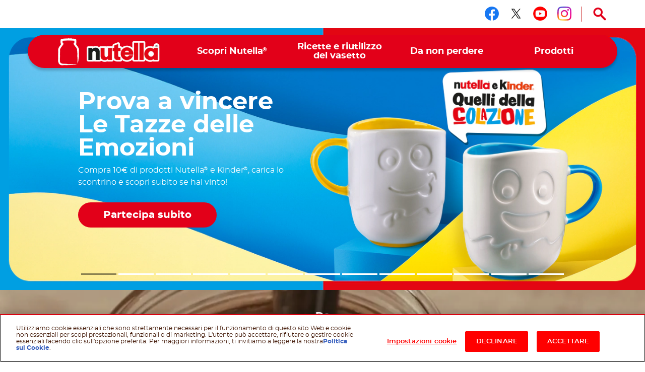

--- FILE ---
content_type: text/html
request_url: https://www.nutella.com/it/it/?gclid=Cj0KCQjw1ouKBhC5ARIsAHXNMI9MRsHYCUSToHZMaauslc0zx3UbwXTNZkTPIU_q2eqiXDkA3vJvZJ4aAls6EALw_wcB&gclsrc=aw.ds
body_size: 16521
content:
<!DOCTYPE html>
<html lang="it-IT" dir="ltr" prefix="og: https://ogp.me/ns#">
  <head>
    <meta charset="utf-8" />
<meta name="description" content="Benvenuto nel sito ufficiale di Nutella®, la crema spalmabile alla nocciola più famosa al mondo!" />
<link rel="canonical" href="https://www.nutella.com/it/it/" />
<meta property="og:url" content="https://www.nutella.com/it/it/" />
<meta property="og:title" content="Nutella® Italia | Homepage | Scopri i prodotti e le novità" />
<meta property="og:description" content="Benvenuto nel sito ufficiale di Nutella®, la crema spalmabile alla nocciola più famosa al mondo!" />
<meta property="og:image" content="https://www.nutella.com/it/sites/nutella20_it/files/2020-06/nutella_jar_breakfast.png?t=1768320255" />
<meta property="og:image:url" content="http://www.nutella.com/int/brands/nutella20/themes/custom/nutella20_theme/assets/images/logo.png?t=1768320255" />
<meta property="og:image:secure_url" content="https://www.nutella.com/int/brands/nutella20/themes/custom/nutella20_theme/assets/images/logo.png?t=1768320255" />
<meta name="twitter:card" content="summary" />
<meta name="twitter:description" content="Benvenuto nel sito ufficiale di Nutella®, la crema spalmabile alla nocciola più famosa al mondo!" />
<meta name="twitter:title" content="Nutella® Italia | Homepage | Scopri i prodotti e le novità" />
<meta name="twitter:url" content="https://www.nutella.com/it/it/" />
<meta name="twitter:image" content="https://www.nutella.com/it/sites/nutella20_it/files/2020-06/nutella_jar_breakfast.png?t=1768320255" />
<meta name="MobileOptimized" content="width" />
<meta name="HandheldFriendly" content="true" />
<meta name="viewport" content="width=device-width, initial-scale=1.0" />
<style>div#sliding-popup, div#sliding-popup .eu-cookie-withdraw-banner, .eu-cookie-withdraw-tab {background: #0779bf} div#sliding-popup.eu-cookie-withdraw-wrapper { background: transparent; } #sliding-popup h1, #sliding-popup h2, #sliding-popup h3, #sliding-popup p, #sliding-popup label, #sliding-popup div, .eu-cookie-compliance-more-button, .eu-cookie-compliance-secondary-button, .eu-cookie-withdraw-tab { color: #ffffff;} .eu-cookie-withdraw-tab { border-color: #ffffff;}</style>
<script type="application/ld+json">{
    "@context": "https://schema.org/",
    "@graph": [
        {
            "@type": "WebSite",
            "url": "https://www.nutella.com/it/it/",
            "name": "Nutella® Italia | Homepage | Scopri i prodotti e le novità",
            "description": "Benvenuto nel sito ufficiale di Nutella®, la crema spalmabile alla nocciola più famosa al mondo!"
        },
        {
            "@type": "BreadcrumbList",
            "itemListElement": [
                {
                    "@type": "ListItem",
                    "position": 1,
                    "name": "Home",
                    "item": "https://www.nutella.com/it/it/"
                }
            ]
        },
        {
            "@type": "Organization",
            "name": "Nutella®",
            "logo": {
                "@type": "ImageObject",
                "url": "https://www.nutella.com/it/brands/nutella20/themes/custom/nutella20_theme/assets/images/logo.png?t=1768320255"
            },
            "url": "https://www.nutella.com",
            "sameAs": []
        }
    ]
}</script>
<link rel="preload" href="https://www.nutella.com/it/sites/nutella20_it/files/styles/scale_width_768/public/2026-01/v2_2880x1170_homepage_banner_desktop.png?t=1768320255" as="image" media="(min-width:768px) and (max-width: 1024px) and (max-resolution: 192dpi)" />
<link rel="preload" href="https://www.nutella.com/it/sites/nutella20_it/files/styles/scale_width_1040/public/2026-01/v2_2880x1170_homepage_banner_desktop.png?t=1768320255" as="image" media="(min-width:768px) and (max-width: 1024px) and (min-resolution: 192dpi)" />
<link rel="preload" href="https://www.nutella.com/it/sites/nutella20_it/files/styles/scale_width_1440/public/2026-01/v2_2880x1170_homepage_banner_desktop.png?t=1768320255" as="image" media="(min-width:768px) and (max-width: 1440px)" />
<link rel="preload" href="https://www.nutella.com/it/sites/nutella20_it/files/styles/scale_width_1920/public/2026-01/v2_2880x1170_homepage_banner_desktop.png?t=1768320255" as="image" media="(min-width: 1440px) and (max-resolution: 192dpi)" />
<link rel="preload" href="https://www.nutella.com/it/sites/nutella20_it/files/styles/scale_width_2880/public/2026-01/v2_2880x1170_homepage_banner_desktop.png?t=1768320255" as="image" media="(min-width: 1440px) and (min-resolution: 192dpi)" />
<link rel="preload" href="https://www.nutella.com/it/sites/nutella20_it/files/styles/scale_height_768/public/2025-12/homepage-banner-mobile_750x1174.png?t=1768320255" as="image" media="(max-width: 767px) and (min-resolution: 192dpi)" />
<link rel="preload" href="https://www.nutella.com/it/sites/nutella20_it/files/styles/scale_height_575/public/2025-12/homepage-banner-mobile_750x1174.png?t=1768320255" as="image" media="(max-width: 767px) and (max-resolution: 192dpi)" />
<script src="/it/sites/nutella20_it/files/google_tag/primary/google_tag.script.js?t=1768320255" defer></script>
<script>window.a2a_config=window.a2a_config||{};a2a_config.callbacks=[];a2a_config.overlays=[];a2a_config.templates={};</script>

    <title>Nutella® Italia | Homepage | Scopri i prodotti e le novità</title>

      <link rel="apple-touch-icon" sizes="180x180" href="/it/brands/nutella20/themes/custom/nutella20_theme/assets/images/favicon/apple-touch-icon.png?t=1768320255">
      <link rel="icon" type="image/png" sizes="32x32" href="/it/brands/nutella20/themes/custom/nutella20_theme/assets/images/favicon/favicon-32x32.png?t=1768320255">
      <link rel="icon" type="image/png" sizes="16x16" href="/it/brands/nutella20/themes/custom/nutella20_theme/assets/images/favicon/favicon-16x16.png?t=1768320255">
      <link rel="manifest" href="/it/brands/nutella20/themes/custom/nutella20_theme/assets/images/favicon/site.webmanifest">
      <link rel="mask-icon" href="/it/brands/nutella20/themes/custom/nutella20_theme/assets/images/favicon/safari-pinned-tab.svg?t=1768320255" color="#5bbad5">
      <link rel="shortcut icon" href="/it/brands/nutella20/themes/custom/nutella20_theme/assets/images/favicon/favicon.ico">
      <meta name="msapplication-TileColor" content="#ffffff">
      <meta name="msapplication-config" content="/it/brands/nutella20/themes/custom/nutella20_theme/assets/images/favicon/browserconfig.xml">
      <meta name="theme-color" content="#e20019">

      <link rel="dns-prefetch" href="https://vod.ferrero.com/" >
      <link rel="dns-prefetch" href="https://connect.facebook.net" >
      <link rel="dns-prefetch" href="https://www.google-analytics.com" >
      <link rel="dns-prefetch" href="https://www.googletagmanager.com" >




      
        <link rel="alternate" hreflang="de-AT" href="https://www.nutella.com/de/de/" />
      <link rel="alternate" hreflang="nl-BE" href="https://www.nutella.com/be/nl/" />
      <link rel="alternate" hreflang="fr-BE" href="https://www.nutella.com/be/fr/" />
      <link rel="alternate" hreflang="bg-BG" href="https://www.nutella.com/bg/bg/" />
      <link rel="alternate" hreflang="hr-HR" href="https://www.nutella.com/hr/hr/" />
      <link rel="alternate" hreflang="cs-CZ" href="https://www.nutella.com/cz/cs/" />
      <link rel="alternate" hreflang="da-DK" href="https://www.nutella.com/se/da/" />
      <link rel="alternate" hreflang="et-EE" href="https://www.nutella.com/bc/et/" />
      <link rel="alternate" hreflang="fi-FI" href="https://www.nutella.com/se/fi/" />
      <link rel="alternate" hreflang="fr-FR" href="https://www.nutella.com/fr/fr/" />
      <link rel="alternate" hreflang="de-DE" href="https://www.nutella.com/de/de/" />
      <link rel="alternate" hreflang="hu-HU" href="https://www.nutella.com/hu/hu/" />
      <link rel="alternate" hreflang="en-IE" href="https://www.nutella.com/uk/en/" />
      <link rel="alternate" hreflang="it-IT" href="https://www.nutella.com/it/it/" />
      <link rel="alternate" hreflang="lv-LV" href="https://www.nutella.com/bc/lv/" />
      <link rel="alternate" hreflang="lt-LT" href="https://www.nutella.com/bc/lt/" />
      <link rel="alternate" hreflang="nl-NL" href="https://www.nutella.com/nl/nl/" />
      <link rel="alternate" hreflang="nb-NO" href="https://www.nutella.com/se/nb/" />
      <link rel="alternate" hreflang="pl-PL" href="https://www.nutella.com/pl/pl/" />
      <link rel="alternate" hreflang="pt-PT" href="https://www.nutella.com/pt/pt/" />
      <link rel="alternate" hreflang="ro-RO" href="https://www.nutella.com/ro/ro/" />
      <link rel="alternate" hreflang="ru-RU" href="https://www.nutella.com/ru/ru/" />
      <link rel="alternate" hreflang="sk-SK" href="https://www.nutella.com/cz/sk/" />
      <link rel="alternate" hreflang="sl-SI" href="https://www.nutella.com/sl/sl/" />
      <link rel="alternate" hreflang="es-ES" href="https://www.nutella.com/es/es/" />
      <link rel="alternate" hreflang="sv-SE" href="https://www.nutella.com/se/sv/" />
      <link rel="alternate" hreflang="ch-DE" href="https://www.nutella.com/de/de/" />
      <link rel="alternate" hreflang="tr-TR" href="https://www.nutella.com/tr/tr/" />
      <link rel="alternate" hreflang="en-GB" href="https://www.nutella.com/uk/en/" />
      <link rel="alternate" hreflang="uk-UA" href="https://www.nutella.com/ua/uk/" />
      <link rel="alternate" hreflang="en-CA" href="https://www.nutella.com/ca/en/" />
      <link rel="alternate" hreflang="fr-CA" href="https://www.nutella.com/ca/fr/" />
      <link rel="alternate" hreflang="en-US" href="https://www.nutella.com/us/en/" />
      <link rel="alternate" hreflang="es-MX" href="https://www.nutella.com/mx/es/" />
      <link rel="alternate" hreflang="es-AR" href="https://www.nutella.com/ar/es/" />
      <link rel="alternate" hreflang="pt-BR" href="https://www.nutella.com/br/pt/" />
      <link rel="alternate" hreflang="es-CL" href="https://www.nutella.com/cl/es/" />
      <link rel="alternate" hreflang="es-CO" href="https://www.nutella.com/co/es/" />
      <link rel="alternate" hreflang="es-EC" href="https://www.nutella.com/ec/es/" />
      <link rel="alternate" hreflang="en-AU" href="https://www.nutella.com/au/en/" />
      <link rel="alternate" hreflang="en-NZ" href="https://www.nutella.com/au/en/" />
      <link rel="alternate" hreflang="en-ZA" href="https://www.nutella.com/za/en/" />
      <link rel="alternate" hreflang="en-IN" href="https://www.nutella.com/in/en/" />
      <link rel="alternate" hreflang="id-ID" href="https://www.nutella.com/id/id/" />
      <link rel="alternate" hreflang="he-IL" href="https://www.nutella.com/il/he/" />
      <link rel="alternate" hreflang="en-IL" href="https://www.nutella.com/il/en/" />
      <link rel="alternate" hreflang="ja-JP" href="https://www.nutella.com/jp/ja/" />
      <link rel="alternate" hreflang="en-MY" href="https://www.nutella.com/my/en/" />
      <link rel="alternate" hreflang="en-PH" href="https://www.nutella.com/ph/en/" />
      <link rel="alternate" hreflang="en-SG" href="https://www.nutella.com/sg/en/" />
      <link rel="alternate" hreflang="ko-KR" href="https://www.nutella.com/kr/ko/" />
      <link rel="alternate" hreflang="zh-hans-TW" href="https://www.nutella.com/tw/zh/" />
      <link rel="alternate" hreflang="en-AE" href="https://www.nutella.com/me/en/" />
      <link rel="alternate" hreflang="en-QA" href="https://www.nutella.com/me/en/" />
      <link rel="alternate" hreflang="en-OM" href="https://www.nutella.com/me/en/" />
      <link rel="alternate" hreflang="en-KW" href="https://www.nutella.com/me/en/" />
      <link rel="alternate" hreflang="en-SA" href="https://www.nutella.com/me/en/" />
      <link rel="alternate" hreflang="en-YE" href="https://www.nutella.com/me/en/" />
      <link rel="alternate" hreflang="en-BH" href="https://www.nutella.com/me/en/" />
      <link rel="alternate" hreflang="ar-AE" href="https://www.nutella.com/me/ar/" />
      <link rel="alternate" hreflang="ar-QA" href="https://www.nutella.com/me/ar/" />
      <link rel="alternate" hreflang="ar-OM" href="https://www.nutella.com/me/ar/" />
      <link rel="alternate" hreflang="ar-KW" href="https://www.nutella.com/me/ar/" />
      <link rel="alternate" hreflang="ar-SA" href="https://www.nutella.com/me/ar/" />
      <link rel="alternate" hreflang="ar-YE" href="https://www.nutella.com/me/ar/" />
      <link rel="alternate" hreflang="ar-BH" href="https://www.nutella.com/me/ar/" />
      <link rel="alternate" hreflang="ar-DZ" href="https://www.nutella.com/al/ar/" />
      <link rel="alternate" hreflang="fr-DZ" href="https://www.nutella.com/al/fr/" />
      <link rel="alternate" hreflang="en-DZ" href="https://www.nutella.com/al/en/" />
      <link rel="alternate" hreflang="ar-EG" href="https://www.nutella.com/al/ar/" />
      <link rel="alternate" hreflang="fr-EG" href="https://www.nutella.com/al/fr/" />
      <link rel="alternate" hreflang="en-EG" href="https://www.nutella.com/al/en/" />
      <link rel="alternate" hreflang="ar-LY" href="https://www.nutella.com/al/ar/" />
      <link rel="alternate" hreflang="fr-LY" href="https://www.nutella.com/al/fr/" />
      <link rel="alternate" hreflang="en-LY" href="https://www.nutella.com/al/en/" />
      <link rel="alternate" hreflang="ar-MA" href="https://www.nutella.com/ma/ar/" />
      <link rel="alternate" hreflang="fr-MA" href="https://www.nutella.com/ma/fr/" />
      <link rel="alternate" hreflang="en-MA" href="https://www.nutella.com/ma/en/" />
      <link rel="alternate" hreflang="ar-TN" href="https://www.nutella.com/al/ar/" />
      <link rel="alternate" hreflang="fr-TN" href="https://www.nutella.com/al/fr/" />
      <link rel="alternate" hreflang="en-TN" href="https://www.nutella.com/al/en/" />
      <link rel="alternate" hreflang="ar-IQ" href="https://www.nutella.com/al/ar/" />
      <link rel="alternate" hreflang="fr-IQ" href="https://www.nutella.com/al/fr/" />
      <link rel="alternate" hreflang="en-IQ" href="https://www.nutella.com/al/en/" />
      <link rel="alternate" hreflang="ar-JO" href="https://www.nutella.com/al/ar/" />
      <link rel="alternate" hreflang="fr-JO" href="https://www.nutella.com/al/fr/" />
      <link rel="alternate" hreflang="en-JO" href="https://www.nutella.com/al/en/" />
      <link rel="alternate" hreflang="ar-LB" href="https://www.nutella.com/al/ar/" />
      <link rel="alternate" hreflang="fr-LB" href="https://www.nutella.com/al/fr/" />
      <link rel="alternate" hreflang="en-LB" href="https://www.nutella.com/al/en/" />
      <link rel="alternate" hreflang="ar-PS" href="https://www.nutella.com/al/ar/" />
      <link rel="alternate" hreflang="fr-PS" href="https://www.nutella.com/al/fr/" />
      <link rel="alternate" hreflang="en-PS" href="https://www.nutella.com/al/en/" />
      <link rel="alternate" hreflang="ar-SY" href="https://www.nutella.com/al/ar/" />
      <link rel="alternate" hreflang="fr-SY" href="https://www.nutella.com/al/fr/" />
      <link rel="alternate" hreflang="en-SY" href="https://www.nutella.com/al/en/" />

            <link rel="stylesheet" media="all" href="/it/sites/nutella20_it/files/css/css_Cxeatczp2oRc4PpZ-2-CApsZ70OXPkv487LSgBv7xhY.css?t=1768320255" />
<link rel="stylesheet" media="all" href="/it/sites/nutella20_it/files/css/css_zNic_dbYQVxMotwZIkWWjicPn0gl_GJQn31Oc1VbHr4.css?t=1768320255" />

      
  </head>
  <body class="has-visual path-node page-node-type-homepage site-it">

    <a href="#main-content" class="visually-hidden focusable skip-link">
      Skip to main content
    </a>
    <noscript><iframe src="https://www.googletagmanager.com/ns.html?id=GTM-K2V5S2" height="0" width="0" style="display:none;visibility:hidden"></iframe></noscript>
    <div id="body">
      <div id="scroller">  <div class="dialog-off-canvas-main-canvas" data-off-canvas-main-canvas>
    <div  class="nutella-page">

  <header id="nutella-header">

    <div class="container">

      <div class="main-menu has-search">
            <div class="region region-header-top">
        <div id="block-headersociallinksblock" class="block block-social-links-config block-header-social-links-block">
    
    
            <div class="item-list"><div class="h3">Seguici su</div><ul class="socials"><li><a href="https://www.facebook.com/Nutella.Italy" class="facebook social-icon iconHover" target="_blank" rel="noreferrer" title="Seguici su facebook"><sapn class="sr-only">Seguici su facebook</sapn></a></li><li><a href="https://twitter.com/Nutella_Italia" class="twitter social-icon iconHover" target="_blank" rel="noreferrer" title="Seguici su twitter"><sapn class="sr-only">Seguici su twitter</sapn></a></li><li><a href="https://www.youtube.com/user/NutellaItalia" class="youtube social-icon iconHover" target="_blank" rel="noreferrer" title="Seguici su youtube"><sapn class="sr-only">Seguici su youtube</sapn></a></li><li><a href="https://www.instagram.com/nutellaitalia/" class="instagram social-icon iconHover" target="_blank" rel="noreferrer" title="Seguici su instagram"><sapn class="sr-only">Seguici su instagram</sapn></a></li></ul></div>
    </div>
<div class="search-toggle-d">
  <button aria-controls="nutella-search-overlay" aria-expanded="false" id="search_toggler_desktop" aria-label="Open Search" class="toggleSearch icon-search iconHover"></button>
</div>

    </div>

        
<div class="m-group">

    <button aria-label="Toggle Search" aria-expanded="false" class="toggleSearch mobile-toggle-search icon-search iconHover"></button>

  <button aria-expanded="false" class="navToggle">
    <span></span>
    <i class="sr-only sr-open-text">Open Menu</i>
    <i class="sr-only sr-close-text">Close Menu</i>
  </button>

            <div id="block-nutella20-theme-branding" class="block block-system block-system-branding-block">
    
    
          <a href="/it/it/" title="Nutella® Italia " rel="home" class="logo">
      <img src="/it/brands/nutella20/themes/custom/nutella20_theme/assets/images/logo.png?t=1768320255" alt="Logo Nutella" width="202" height="54"/>
    </a>
  </div>
<nav  id="block-nutella20-theme-main-menu" class="block block-menu navigation menu--main">
            
    
    <ul data-block="nutella20_theme_main_menu" class="menu" role="menubar" aria-label="Main navigation">
            
                                                
            
            <li class="menu-item has-c expanded default" role="none">
                  <a href="/it/it/scopri-nutella" role="menuitem">                
                <span class="m-item" >
                    <span class="hoverText" data-hover-text="Scopri Nutella<sup>®</sup>">
                        <span>Scopri Nutella<sup>®</sup></span>
                    </span>
                </span>
                <span class="icn"></span>
            </a>
                                  <button class="aria-button" role="button" aria-label="More Scopri Nutella® pages" aria-haspopup="true" aria-expanded="false" aria-controls="menu-link-content57e3f672-5c30-41cd-bf71-06f7046651f2"></button>
                    <div id="menu-link-content57e3f672-5c30-41cd-bf71-06f7046651f2" aria-hidden="true" role="region" aria-label="Submenu" data-length="6" class="subnav ">
                            
        <ul class="menu" role="menu">
                
                                                
            
            <li class="menu-item default" role="none">
                  <a href="/it/it/scopri-nutella/sostenibilita" role="menuitem">                <span class="image lazyload" data-bg="/it/sites/nutella20_it/files/styles/scale_width_375/public/2020-07/nutella-paesaggio-cielo-menu.jpg?t=1768320255"><img width="1" height="1" class="tmpstaticimg" src="[data-uri]" data-src="/it/sites/nutella20_it/files/styles/scale_width_375/public/2020-07/nutella-paesaggio-cielo-menu.jpg?t=1768320255" alt="placeholder"></span>
                <span class="m-item" >
                    <span class="hoverText" data-hover-text="L'impegno per la sostenibilità">
                        <span>L'impegno per la sostenibilità</span>
                    </span>
                </span>
                
            </a>
                            </li>
        
                                                
            
            <li class="menu-item default" role="none">
                  <a href="/it/it/scopri-nutella/qualita-e-ingredienti" role="menuitem">                <span class="image lazyload" data-bg="/it/sites/nutella20_it/files/styles/scale_width_375/public/2020-07/scopri-nutella-vasetto-menu.jpg?t=1768320255"><img width="1" height="1" class="tmpstaticimg" src="[data-uri]" data-src="/it/sites/nutella20_it/files/styles/scale_width_375/public/2020-07/scopri-nutella-vasetto-menu.jpg?t=1768320255" alt="placeholder"></span>
                <span class="m-item" >
                    <span class="hoverText" data-hover-text="Qualità e ingredienti">
                        <span>Qualità e ingredienti</span>
                    </span>
                </span>
                
            </a>
                            </li>
        
                                                
            
            <li class="menu-item default" role="none">
                  <a href="/it/it/scopri-nutella/ricicla-il-vasetto" role="menuitem">                <span class="image lazyload" data-bg="/it/sites/nutella20_it/files/styles/scale_width_375/public/2020-07/nutella-ricicla-vasetto-tappo-menu.jpg?t=1768320255"><img width="1" height="1" class="tmpstaticimg" src="[data-uri]" data-src="/it/sites/nutella20_it/files/styles/scale_width_375/public/2020-07/nutella-ricicla-vasetto-tappo-menu.jpg?t=1768320255" alt="placeholder"></span>
                <span class="m-item" >
                    <span class="hoverText" data-hover-text="Ricicla il vasetto">
                        <span>Ricicla il vasetto</span>
                    </span>
                </span>
                
            </a>
                            </li>
        
                                                
            
            <li class="menu-item default" role="none">
                  <a href="/it/it/scopri-nutella/nuovo-look" role="menuitem">                <span class="image lazyload" data-bg="/it/sites/nutella20_it/files/styles/scale_width_375/public/2020-07/vasetto-nutella-menu.jpg?t=1768320255"><img width="1" height="1" class="tmpstaticimg" src="[data-uri]" data-src="/it/sites/nutella20_it/files/styles/scale_width_375/public/2020-07/vasetto-nutella-menu.jpg?t=1768320255" alt="placeholder"></span>
                <span class="m-item" >
                    <span class="hoverText" data-hover-text="Il nuovo look">
                        <span>Il nuovo look</span>
                    </span>
                </span>
                
            </a>
                            </li>
        
                                                
            
            <li class="menu-item default" role="none">
                  <a href="/it/it/scopri-nutella/storia" role="menuitem">                <span class="image lazyload" data-bg="/it/sites/nutella20_it/files/styles/scale_width_375/public/2020-08/nutella-antica-pasticceria.jpg?t=1768320255"><img width="1" height="1" class="tmpstaticimg" src="[data-uri]" data-src="/it/sites/nutella20_it/files/styles/scale_width_375/public/2020-08/nutella-antica-pasticceria.jpg?t=1768320255" alt="placeholder"></span>
                <span class="m-item" >
                    <span class="hoverText" data-hover-text="La nostra storia">
                        <span>La nostra storia</span>
                    </span>
                </span>
                
            </a>
                            </li>
        
                                                
            
            <li class="menu-item default" role="none">
                  <a href="/it/it/faq" role="menuitem">                <span class="image lazyload" data-bg="/it/sites/nutella20_it/files/styles/scale_width_375/public/2020-07/nutella-risponde-domande-vasetto_menu.png?t=1768320255"><img width="1" height="1" class="tmpstaticimg" src="[data-uri]" data-src="/it/sites/nutella20_it/files/styles/scale_width_375/public/2020-07/nutella-risponde-domande-vasetto_menu.png?t=1768320255" alt="placeholder"></span>
                <span class="m-item" >
                    <span class="hoverText" data-hover-text="FAQ">
                        <span>FAQ</span>
                    </span>
                </span>
                
            </a>
                            </li>
            </ul>
        
                    </div>
                            </li>
        
                                                
            
            <li class="menu-item has-c expanded default" role="none">
                  <a href="/it/it/lasciati-ispirare" role="menuitem">                
                <span class="m-item" >
                    <span class="hoverText" data-hover-text="Ricette e riutilizzo del vasetto">
                        <span>Ricette e riutilizzo del vasetto</span>
                    </span>
                </span>
                <span class="icn"></span>
            </a>
                                  <button class="aria-button" role="button" aria-label="More Ricette e riutilizzo del vasetto pages" aria-haspopup="true" aria-expanded="false" aria-controls="menu-link-contentf9674708-3323-407d-8a43-75ba1a0079fc"></button>
                    <div id="menu-link-contentf9674708-3323-407d-8a43-75ba1a0079fc" aria-hidden="true" role="region" aria-label="Submenu" data-length="2" class="subnav ">
                            
        <ul class="menu" role="menu">
                
                                                
            
            <li class="menu-item default" role="none">
                  <a href="/it/it/lasciati-ispirare/ricette" role="menuitem">                <span class="image lazyload" data-bg="/it/sites/nutella20_it/files/styles/scale_width_375/public/2020-09/find-your-nutella-recipe-torta-fredda.jpg?t=1768320255"><img width="1" height="1" class="tmpstaticimg" src="[data-uri]" data-src="/it/sites/nutella20_it/files/styles/scale_width_375/public/2020-09/find-your-nutella-recipe-torta-fredda.jpg?t=1768320255" alt="placeholder"></span>
                <span class="m-item" >
                    <span class="hoverText" data-hover-text="Trova la tua ricetta Nutella<sup>®</sup>">
                        <span>Trova la tua ricetta Nutella<sup>®</sup></span>
                    </span>
                </span>
                
            </a>
                            </li>
        
                                                
            
            <li class="menu-item default" role="none">
                  <a href="/it/it/lasciati-ispirare/upcycling" role="menuitem">                <span class="image lazyload" data-bg="/it/sites/nutella20_it/files/styles/scale_width_375/public/2020-07/riutilizza-vasetto-nutella-pianta-menu.jpg?t=1768320255"><img width="1" height="1" class="tmpstaticimg" src="[data-uri]" data-src="/it/sites/nutella20_it/files/styles/scale_width_375/public/2020-07/riutilizza-vasetto-nutella-pianta-menu.jpg?t=1768320255" alt="placeholder"></span>
                <span class="m-item" >
                    <span class="hoverText" data-hover-text="Riutilizza il tuo vasetto Nutella<sup>®</sup>">
                        <span>Riutilizza il tuo vasetto Nutella<sup>®</sup></span>
                    </span>
                </span>
                
            </a>
                            </li>
            </ul>
        
                    </div>
                            </li>
        
                                                
            
            <li class="menu-item has-c expanded default" role="none">
                  <a href="/it/it/da-non-perdere" role="menuitem">                
                <span class="m-item" >
                    <span class="hoverText" data-hover-text="Da non perdere">
                        <span>Da non perdere</span>
                    </span>
                </span>
                <span class="icn"></span>
            </a>
                                  <button class="aria-button" role="button" aria-label="More Da non perdere pages" aria-haspopup="true" aria-expanded="false" aria-controls="menu-link-content89c861f5-a9f0-406d-a4a3-6a2418732f6d"></button>
                    <div id="menu-link-content89c861f5-a9f0-406d-a4a3-6a2418732f6d" aria-hidden="true" role="region" aria-label="Submenu" data-length="3" class="subnav ">
                            
        <ul class="menu" role="menu">
                
                                                
            
            <li class="menu-item default" role="none">
                  <a href="https://quellidellacolazioneestate2025.ferreropromo.it/" role="menuitem">                
                <span class="m-item" >
                    <span class="hoverText" data-hover-text="Quelli della colazione in missione">
                        <span>Quelli della colazione in missione</span>
                    </span>
                </span>
                
            </a>
                            </li>
        
                                                
            
            <li class="menu-item default" role="none">
                  <a href="/it/it/nutella-tubo" role="menuitem">                
                <span class="m-item" >
                    <span class="hoverText" data-hover-text="Nutella Biscuits Tubo">
                        <span>Nutella Biscuits Tubo</span>
                    </span>
                </span>
                
            </a>
                            </li>
        
                                                
            
            <li class="menu-item default" role="none">
                  <a href="/it/it/pane-nutella" role="menuitem">                
                <span class="m-item" >
                    <span class="hoverText" data-hover-text="Pane e Nutella<sup>®</sup>">
                        <span>Pane e Nutella<sup>®</sup></span>
                    </span>
                </span>
                
            </a>
                            </li>
            </ul>
        
                    </div>
                            </li>
        
                                                
            
            <li class="menu-item has-c expanded has-image-menu" role="none">
                  <a href="/it/it/prodotti" role="menuitem">                
                <span class="m-item" >
                    <span class="hoverText" data-hover-text="Prodotti">
                        <span>Prodotti</span>
                    </span>
                </span>
                <span class="icn"></span>
            </a>
                                  <button class="aria-button" role="button" aria-label="More Prodotti pages" aria-haspopup="true" aria-expanded="false" aria-controls="menu-link-content5accf165-70e4-4cfc-b7bb-8efe24a37251"></button>
                    <div id="menu-link-content5accf165-70e4-4cfc-b7bb-8efe24a37251" aria-hidden="true" role="region" aria-label="Submenu" data-length="11" class="subnav image-menu">
                            
        <ul class="menu" role="menu">
                
                                                
            
            <li class="menu-item new default" role="none">
                  <a href="/it/it/prodotti/nutella-crepe" role="menuitem">                <span class="image lazyload" data-bg="/it/sites/nutella20_it/files/styles/scale_width_375/public/2025-10/menu.png?t=1768320255"><img width="1" height="1" class="tmpstaticimg" src="[data-uri]" data-src="/it/sites/nutella20_it/files/styles/scale_width_375/public/2025-10/menu.png?t=1768320255" alt="placeholder"></span>
                <span class="m-item"  data-new="Nuovo" >
                    <span class="hoverText" data-hover-text="Nutella Crêpe Frozen">
                        <span>Nutella Crêpe Frozen</span>
                    </span>
                </span>
                
            </a>
                            </li>
        
                                                
            
            <li class="menu-item default" role="none">
                  <a href="/it/it/nutella-donut" role="menuitem">                <span class="image lazyload" data-bg="/it/sites/nutella20_it/files/styles/scale_width_375/public/2025-03/donut-icona.png?t=1768320255"><img width="1" height="1" class="tmpstaticimg" src="[data-uri]" data-src="/it/sites/nutella20_it/files/styles/scale_width_375/public/2025-03/donut-icona.png?t=1768320255" alt="placeholder"></span>
                <span class="m-item" >
                    <span class="hoverText" data-hover-text="Nutella Donut">
                        <span>Nutella Donut</span>
                    </span>
                </span>
                
            </a>
                            </li>
        
                                                
            
            <li class="menu-item default" role="none">
                  <a href="/it/it/prodotti/nutella-gelato" role="menuitem">                <span class="image lazyload" data-bg="/it/sites/nutella20_it/files/styles/scale_width_375/public/2025-03/thumb_nutella_pot.png?t=1768320255"><img width="1" height="1" class="tmpstaticimg" src="[data-uri]" data-src="/it/sites/nutella20_it/files/styles/scale_width_375/public/2025-03/thumb_nutella_pot.png?t=1768320255" alt="placeholder"></span>
                <span class="m-item" >
                    <span class="hoverText" data-hover-text="Nutella Gelato">
                        <span>Nutella Gelato</span>
                    </span>
                </span>
                
            </a>
                            </li>
        
                                                
            
            <li class="menu-item default" role="none">
                  <a href="/it/it/prodotti/nutella-plant-based" role="menuitem">                <span class="image lazyload" data-bg="/it/sites/nutella20_it/files/styles/scale_width_375/public/2024-09/nutella-plant-based-vasetto-menu_1.png?t=1768320255"><img width="1" height="1" class="tmpstaticimg" src="[data-uri]" data-src="/it/sites/nutella20_it/files/styles/scale_width_375/public/2024-09/nutella-plant-based-vasetto-menu_1.png?t=1768320255" alt="placeholder"></span>
                <span class="m-item" >
                    <span class="hoverText" data-hover-text="Nutella<sup>®</sup> Plant-Based">
                        <span>Nutella<sup>®</sup> Plant-Based</span>
                    </span>
                </span>
                
            </a>
                            </li>
        
                                                
            
            <li class="menu-item default" role="none">
                  <a href="/it/it/prodotti/frozen-nutella-croissant" role="menuitem">                <span class="image lazyload" data-bg="/it/sites/nutella20_it/files/styles/scale_width_375/public/2025-06/croissant.png?t=1768320255"><img width="1" height="1" class="tmpstaticimg" src="[data-uri]" data-src="/it/sites/nutella20_it/files/styles/scale_width_375/public/2025-06/croissant.png?t=1768320255" alt="placeholder"></span>
                <span class="m-item" >
                    <span class="hoverText" data-hover-text="Frozen Nutella Croissant">
                        <span>Frozen Nutella Croissant</span>
                    </span>
                </span>
                
            </a>
                            </li>
        
                                                
            
            <li class="menu-item default" role="none">
                  <a href="/it/it/prodotti/muffin-surgelati-alla-nutella" role="menuitem">                <span class="image lazyload" data-bg="/it/sites/nutella20_it/files/styles/scale_width_375/public/2025-04/muffin-icon.png?t=1768320255"><img width="1" height="1" class="tmpstaticimg" src="[data-uri]" data-src="/it/sites/nutella20_it/files/styles/scale_width_375/public/2025-04/muffin-icon.png?t=1768320255" alt="placeholder"></span>
                <span class="m-item" >
                    <span class="hoverText" data-hover-text="Nutella Muffin Surgelato">
                        <span>Nutella Muffin Surgelato</span>
                    </span>
                </span>
                
            </a>
                            </li>
        
                                                
            
            <li class="menu-item has-image-menu" role="none">
                  <a href="/it/it/prodotti/nutella" role="menuitem">                <span class="image lazyload" data-bg="/it/sites/nutella20_it/files/styles/scale_width_375/public/2020-07/nutella-vasetto-menu.png?t=1768320255"><img width="1" height="1" class="tmpstaticimg" src="[data-uri]" data-src="/it/sites/nutella20_it/files/styles/scale_width_375/public/2020-07/nutella-vasetto-menu.png?t=1768320255" alt="placeholder"></span>
                <span class="m-item" >
                    <span class="hoverText" data-hover-text="Nutella<sup>®</sup>">
                        <span>Nutella<sup>®</sup></span>
                    </span>
                </span>
                
            </a>
                            </li>
        
                                                
            
            <li class="menu-item has-image-menu" role="none">
                  <a href="/it/it/prodotti/nutella-biscuits" role="menuitem">                <span class="image lazyload" data-bg="/it/sites/nutella20_it/files/styles/scale_width_375/public/2022-09/nutella-biscuits-pack-frontale-1-1.png?t=1768320255"><img width="1" height="1" class="tmpstaticimg" src="[data-uri]" data-src="/it/sites/nutella20_it/files/styles/scale_width_375/public/2022-09/nutella-biscuits-pack-frontale-1-1.png?t=1768320255" alt="placeholder"></span>
                <span class="m-item" >
                    <span class="hoverText" data-hover-text="Nutella Biscuits">
                        <span>Nutella Biscuits</span>
                    </span>
                </span>
                
            </a>
                            </li>
        
                                                
            
            <li class="menu-item has-image-menu" role="none">
                  <a href="/it/it/prodotti/b-ready" role="menuitem">                <span class="image lazyload" data-bg="/it/sites/nutella20_it/files/styles/scale_width_375/public/2022-09/menu_b-ready.png?t=1768320255"><img width="1" height="1" class="tmpstaticimg" src="[data-uri]" data-src="/it/sites/nutella20_it/files/styles/scale_width_375/public/2022-09/menu_b-ready.png?t=1768320255" alt="placeholder"></span>
                <span class="m-item" >
                    <span class="hoverText" data-hover-text="Nutella B-ready">
                        <span>Nutella B-ready</span>
                    </span>
                </span>
                
            </a>
                            </li>
        
                                                
            
            <li class="menu-item has-image-menu" role="none">
                  <a href="/it/it/prodotti/nutella-muffin" role="menuitem">                <span class="image lazyload" data-bg="/it/sites/nutella20_it/files/styles/scale_width_375/public/2021-04/nu_muffin_weblaunch_menue_300x300_v1_0.png?t=1768320255"><img width="1" height="1" class="tmpstaticimg" src="[data-uri]" data-src="/it/sites/nutella20_it/files/styles/scale_width_375/public/2021-04/nu_muffin_weblaunch_menue_300x300_v1_0.png?t=1768320255" alt="placeholder"></span>
                <span class="m-item" >
                    <span class="hoverText" data-hover-text="Nutella Muffin">
                        <span>Nutella Muffin</span>
                    </span>
                </span>
                
            </a>
                            </li>
        
                                                
            
            <li class="menu-item has-image-menu" role="none">
                  <a href="/it/it/prodotti/nutella-and-go" role="menuitem">                <span class="image lazyload" data-bg="/it/sites/nutella20_it/files/styles/scale_width_375/public/2021-07/nutella-go-pack-frontale-menu_0.png?t=1768320255"><img width="1" height="1" class="tmpstaticimg" src="[data-uri]" data-src="/it/sites/nutella20_it/files/styles/scale_width_375/public/2021-07/nutella-go-pack-frontale-menu_0.png?t=1768320255" alt="placeholder"></span>
                <span class="m-item" >
                    <span class="hoverText" data-hover-text="Nutella&Go!">
                        <span>Nutella&Go!</span>
                    </span>
                </span>
                
            </a>
                            </li>
            </ul>
        
                    </div>
                            </li>
            </ul>
        



    </nav>

    
</div>

<svg class="shape-overlays" viewBox="0 0 100 100" preserveAspectRatio="none">
    <path d="" class="shape-overlays__path"></path>
    <path d="" class="shape-overlays__path"></path>
    <path d="" class="shape-overlays__path"></path>
    <path d="" class="shape-overlays__path"></path>
</svg>


      </div>

    </div>

  </header>
    <div class="region region-search">
    
<div id="nutella-search-overlay" class="search-overlay" tabindex="-1" role="dialog" data-open-text="Open Search" data-close-text="Close Search">

    <div class="container">

        <div class="search-inner">

            <div class="search-top">
                <div class="block-title">Search</div>

                <div class="form">
                    <span type="button" aria-label="Search" class="btn-search icon-search"></span>
                    <label class="sr-only" for="searchQuery">Search</label>
                    <input autocomplete="off" type="text" id="searchQuery" name="q">
                    <button aria-label="Clear" type="button" class="btn-clear icon-close-r"></button>
                </div>
            </div>

            <div class="search-content" id="search_contents" aria-atomic="true" aria-live="polite" aria-relevant="additions removals" data-empty-text="No Results found for the search"></div>
        </div>

        <button type="button" aria-label="Close Search" class="toggleSearch close icon-close-r iconHover"></button>

    </div>

</div>

  </div>


  

  <div class="region-content" id="main-content" role="main">
    

    <div data-drupal-messages-fallback class="hidden"></div>
<div id="block-nutella20-theme-content" class="block block-system block-system-main-block">
    
    
            
<article data-node-lang="it" data-content-lang="it" class="node node--type-homepage node--promoted node--view-mode-full">

  
    

  
  <div class="node__content">
    
<div data-content-langcode="it" data-node-langcode="it" data-langcode="it" class="field field-slider">
                        
    <div id="paragraph-1072" class="paragraph paragraph-slider paragraph- slider--default">
            
    <div data-content-langcode="it" data-langcode="it" class="swiper-container">

    <div class="paragraph-slider---nav">
    <button class="swiper-play-pause paused" role="button" aria-label="Pause animated content" data-pause="Pause animated content" data-play="Play animated content"></button>
    <button class="swiper-button swiper-button-prev icon-arrow-back"></button>
    <button class="swiper-button swiper-button-next icon-arrow-forward"></button>
    <div class="swiper-pagination"></div>
  </div>
  
    <div class="swiper-wrapper">
                              <div class="swiper-slide ">
    <div id="paragraph-15712" class="paragraph paragraph-slider-item paragraph- slider-item--default">
        
    
            <div data-content-langcode="it" data-langcode="it" class="field field-image-desktop">    
            <div data-content-langcode="it" data-langcode="it" class="field field-media-image">      <picture>
                                <!--[if IE 9]><video style="display: none;"><![endif]-->
                            <source srcset="/it/sites/nutella20_it/files/styles/scale_width_970/public/2026-01/v2_2880x1170_homepage_banner_desktop.png?t=1768320255 1x, /it/sites/nutella20_it/files/styles/scale_width_1440/public/2026-01/v2_2880x1170_homepage_banner_desktop.png?t=1768320255 2x" media="all and (min-width: 768px) and (max-width: 1169px)" type="image/png" width="970" height="394"/>
                            <source srcset="/it/sites/nutella20_it/files/styles/scale_width_1440/public/2026-01/v2_2880x1170_homepage_banner_desktop.png?t=1768320255 1x, /it/sites/nutella20_it/files/styles/scale_width_1920/public/2026-01/v2_2880x1170_homepage_banner_desktop.png?t=1768320255 2x" media="all and (min-width: 1170px) and (max-width:1679px)" type="image/png" width="1440" height="585"/>
                            <source srcset="/it/sites/nutella20_it/files/styles/scale_width_1920/public/2026-01/v2_2880x1170_homepage_banner_desktop.png?t=1768320255 1x, /it/sites/nutella20_it/files/styles/scale_width_2880/public/2026-01/v2_2880x1170_homepage_banner_desktop.png?t=1768320255 2x" media="all and (min-width: 1680px)" type="image/png" width="1920" height="780"/>
                        <!--[if IE 9]></video><![endif]-->
                        
<img style="aspect-ratio:2880 / 1170"  width="2880" height="1170" src="[data-uri]" alt="v2_2880x1170_homepage_banner_desktop.png"/>

    </picture>
        <img width="1" height="1" class="tmpstaticimg" alt="placeholder" src="[data-uri]" style="display: none;" data-src="/it/sites/nutella20_it/files/styles/scale_width_1920/public/2026-01/v2_2880x1170_homepage_banner_desktop.png?t=1768320255" >
        <img width="1" height="1" class="tmpstaticimg" alt="placeholder" src="[data-uri]" style="display: none;" data-src="/it/sites/nutella20_it/files/styles/scale_width_2880/public/2026-01/v2_2880x1170_homepage_banner_desktop.png?t=1768320255" >
        <img width="1" height="1" class="tmpstaticimg" alt="placeholder" src="[data-uri]" style="display: none;" data-src="/it/sites/nutella20_it/files/styles/scale_width_1440/public/2026-01/v2_2880x1170_homepage_banner_desktop.png?t=1768320255" >
        <img width="1" height="1" class="tmpstaticimg" alt="placeholder" src="[data-uri]" style="display: none;" data-src="/it/sites/nutella20_it/files/styles/scale_width_1920/public/2026-01/v2_2880x1170_homepage_banner_desktop.png?t=1768320255" >
        <img width="1" height="1" class="tmpstaticimg" alt="placeholder" src="[data-uri]" style="display: none;" data-src="/it/sites/nutella20_it/files/styles/scale_width_970/public/2026-01/v2_2880x1170_homepage_banner_desktop.png?t=1768320255" >
        <img width="1" height="1" class="tmpstaticimg" alt="placeholder" src="[data-uri]" style="display: none;" data-src="/it/sites/nutella20_it/files/styles/scale_width_1440/public/2026-01/v2_2880x1170_homepage_banner_desktop.png?t=1768320255" >
    
</div>
      

</div>
      
    
            <div data-content-langcode="it" data-langcode="it" class="field field-image-mobile">    
            <div data-content-langcode="it" data-langcode="it" class="field field-media-image">      <picture>
                                <!--[if IE 9]><video style="display: none;"><![endif]-->
                            <source srcset="/it/sites/nutella20_it/files/styles/scale_height_575/public/2025-12/homepage-banner-mobile_750x1174.png?t=1768320255 1x, /it/sites/nutella20_it/files/styles/scale_height_768/public/2025-12/homepage-banner-mobile_750x1174.png?t=1768320255 2x" media="all and (max-width: 767px)" type="image/png" width="750" height="1174"/>
                        <!--[if IE 9]></video><![endif]-->
                        
<img style="aspect-ratio:750 / 1174"  width="750" height="1174" src="[data-uri]" alt="homepage-banner-mobile_750x1174.png"/>

    </picture>
        <img width="1" height="1" class="tmpstaticimg" alt="placeholder" src="[data-uri]" style="display: none;" data-src="/it/sites/nutella20_it/files/styles/scale_height_575/public/2025-12/homepage-banner-mobile_750x1174.png?t=1768320255" >
        <img width="1" height="1" class="tmpstaticimg" alt="placeholder" src="[data-uri]" style="display: none;" data-src="/it/sites/nutella20_it/files/styles/scale_height_768/public/2025-12/homepage-banner-mobile_750x1174.png?t=1768320255" >
    
</div>
      

</div>
      
    <div class="container">
        <div class="intro">
            <h2 data-content-langcode="it" data-langcode="it" class="field-title">
                    <p class="text-white">Prova a vincere Le Tazze delle Emozioni</p>

            </h2>

<div data-content-langcode="it" data-langcode="it" class="field-text">
                        <p class="text-white"><span lang="it">Compra 10€ di prodotti Nutella<sup>®</sup> e Kinder<sup>®</sup>, carica lo scontrino e scopri subito se hai vinto!</span></p>

            </div>

<div data-content-langcode="it" data-langcode="it" class="field-link">
            <div data-external="1"> <a href="https://www.quellidellacolazione.it/tazze-emozioni/" aria-label="Prova a vincere Le Tazze delle Emozioni Partecipa subito">Partecipa subito</a></div>
    </div>


        </div>
    </div>

    </div>
</div>
                                        <div class="swiper-slide ">
    <div id="paragraph-15709" class="paragraph paragraph-slider-item paragraph- slider-item--default">
        
    
            <div data-content-langcode="it" data-langcode="it" class="field field-image-desktop">    
            <div data-content-langcode="it" data-langcode="it" class="field field-media-image">      <picture>
                                <!--[if IE 9]><video style="display: none;"><![endif]-->
                            <source media="all and (min-width: 768px) and (max-width: 1169px)" type="image/jpeg" width="970" height="394" data-srcset="/it/sites/nutella20_it/files/styles/scale_width_970/public/2025-10/d_ep.jpg?t=1768320255 1x, /it/sites/nutella20_it/files/styles/scale_width_1440/public/2025-10/d_ep.jpg?t=1768320255 2x"/>
                            <source media="all and (min-width: 1170px) and (max-width:1679px)" type="image/jpeg" width="1440" height="585" data-srcset="/it/sites/nutella20_it/files/styles/scale_width_1440/public/2025-10/d_ep.jpg?t=1768320255 1x, /it/sites/nutella20_it/files/styles/scale_width_1920/public/2025-10/d_ep.jpg?t=1768320255 2x"/>
                            <source media="all and (min-width: 1680px)" type="image/jpeg" width="1440" height="585" data-srcset="/it/sites/nutella20_it/files/styles/scale_width_1920/public/2025-10/d_ep.jpg?t=1768320255 1x, /it/sites/nutella20_it/files/styles/scale_width_2880/public/2025-10/d_ep.jpg?t=1768320255 2x"/>
                        <!--[if IE 9]></video><![endif]-->
                        
<img style="aspect-ratio:1440 / 585"  loading="lazy" width="1440" height="585" src="[data-uri]" alt="Nutella crepes Frozen" data-src="[data-uri]" class="lazyload blur-up"/>

    </picture>
        <img width="1" height="1" class="tmpstaticimg" alt="placeholder" src="[data-uri]" style="display: none;" data-src="/it/sites/nutella20_it/files/styles/scale_width_1920/public/2025-10/d_ep.jpg?t=1768320255" >
        <img width="1" height="1" class="tmpstaticimg" alt="placeholder" src="[data-uri]" style="display: none;" data-src="/it/sites/nutella20_it/files/styles/scale_width_2880/public/2025-10/d_ep.jpg?t=1768320255" >
        <img width="1" height="1" class="tmpstaticimg" alt="placeholder" src="[data-uri]" style="display: none;" data-src="/it/sites/nutella20_it/files/styles/scale_width_1440/public/2025-10/d_ep.jpg?t=1768320255" >
        <img width="1" height="1" class="tmpstaticimg" alt="placeholder" src="[data-uri]" style="display: none;" data-src="/it/sites/nutella20_it/files/styles/scale_width_1920/public/2025-10/d_ep.jpg?t=1768320255" >
        <img width="1" height="1" class="tmpstaticimg" alt="placeholder" src="[data-uri]" style="display: none;" data-src="/it/sites/nutella20_it/files/styles/scale_width_970/public/2025-10/d_ep.jpg?t=1768320255" >
        <img width="1" height="1" class="tmpstaticimg" alt="placeholder" src="[data-uri]" style="display: none;" data-src="/it/sites/nutella20_it/files/styles/scale_width_1440/public/2025-10/d_ep.jpg?t=1768320255" >
    
</div>
      

</div>
      
    
            <div data-content-langcode="it" data-langcode="it" class="field field-image-mobile">    
            <div data-content-langcode="it" data-langcode="it" class="field field-media-image">      <picture>
                                <!--[if IE 9]><video style="display: none;"><![endif]-->
                            <source media="all and (max-width: 767px)" type="image/jpeg" width="750" height="1174" data-srcset="/it/sites/nutella20_it/files/styles/scale_height_575/public/2025-10/m_ep.jpg?t=1768320255 1x, /it/sites/nutella20_it/files/styles/scale_height_768/public/2025-10/m_ep.jpg?t=1768320255 2x"/>
                        <!--[if IE 9]></video><![endif]-->
                        
<img style="aspect-ratio:750 / 1174"  loading="lazy" width="750" height="1174" src="[data-uri]" alt="Nutella crepes Frozen" data-src="[data-uri]" class="lazyload blur-up"/>

    </picture>
        <img width="1" height="1" class="tmpstaticimg" alt="placeholder" src="[data-uri]" style="display: none;" data-src="/it/sites/nutella20_it/files/styles/scale_height_575/public/2025-10/m_ep.jpg?t=1768320255" >
        <img width="1" height="1" class="tmpstaticimg" alt="placeholder" src="[data-uri]" style="display: none;" data-src="/it/sites/nutella20_it/files/styles/scale_height_768/public/2025-10/m_ep.jpg?t=1768320255" >
    
</div>
      

</div>
      
    <div class="container">
        <div class="intro">
            <div data-content-langcode="it" data-langcode="it" class="field-caption">
            <span><p>PRODOTTI</p>
</span>
    </div>

<h2 data-content-langcode="it" data-langcode="it" class="field-title">
                    <p>Stupisci i tuoi amici e la tua famiglia con la nuova Nutella Crêpe.</p>

            </h2>

<div data-content-langcode="it" data-langcode="it" class="field-link">
            <div> <a href="/it/it/prodotti/nutella-crepe" aria-label="Stupisci i tuoi amici e la tua famiglia con la nuova Nutella Crêpe. Scopri di più">Scopri di più</a></div>
    </div>


        </div>
    </div>

    </div>
</div>
                                                          <div class="swiper-slide ">
    <div id="paragraph-11100" class="paragraph paragraph-slider-item paragraph- slider-item--default">
        
    
            <div data-content-langcode="it" data-langcode="it" class="field field-image-desktop">    
            <div data-content-langcode="it" data-langcode="it" class="field field-media-image">      <picture>
                                <!--[if IE 9]><video style="display: none;"><![endif]-->
                            <source media="all and (min-width: 768px) and (max-width: 1169px)" type="image/jpeg" width="970" height="438" data-srcset="/it/sites/nutella20_it/files/styles/scale_width_970/public/2025-10/p-n-banner-hp.jpg?t=1768320255 1x, /it/sites/nutella20_it/files/styles/scale_width_1440/public/2025-10/p-n-banner-hp.jpg?t=1768320255 2x"/>
                            <source media="all and (min-width: 1170px) and (max-width:1679px)" type="image/jpeg" width="1440" height="650" data-srcset="/it/sites/nutella20_it/files/styles/scale_width_1440/public/2025-10/p-n-banner-hp.jpg?t=1768320255 1x, /it/sites/nutella20_it/files/styles/scale_width_1920/public/2025-10/p-n-banner-hp.jpg?t=1768320255 2x"/>
                            <source media="all and (min-width: 1680px)" type="image/jpeg" width="1920" height="867" data-srcset="/it/sites/nutella20_it/files/styles/scale_width_1920/public/2025-10/p-n-banner-hp.jpg?t=1768320255 1x, /it/sites/nutella20_it/files/styles/scale_width_2880/public/2025-10/p-n-banner-hp.jpg?t=1768320255 2x"/>
                        <!--[if IE 9]></video><![endif]-->
                        
<img style="aspect-ratio:2880 / 1300"  loading="lazy" width="2880" height="1300" src="[data-uri]" alt="p-n-banner-hp.jpg" data-src="[data-uri]" class="lazyload blur-up"/>

    </picture>
        <img width="1" height="1" class="tmpstaticimg" alt="placeholder" src="[data-uri]" style="display: none;" data-src="/it/sites/nutella20_it/files/styles/scale_width_1920/public/2025-10/p-n-banner-hp.jpg?t=1768320255" >
        <img width="1" height="1" class="tmpstaticimg" alt="placeholder" src="[data-uri]" style="display: none;" data-src="/it/sites/nutella20_it/files/styles/scale_width_2880/public/2025-10/p-n-banner-hp.jpg?t=1768320255" >
        <img width="1" height="1" class="tmpstaticimg" alt="placeholder" src="[data-uri]" style="display: none;" data-src="/it/sites/nutella20_it/files/styles/scale_width_1440/public/2025-10/p-n-banner-hp.jpg?t=1768320255" >
        <img width="1" height="1" class="tmpstaticimg" alt="placeholder" src="[data-uri]" style="display: none;" data-src="/it/sites/nutella20_it/files/styles/scale_width_1920/public/2025-10/p-n-banner-hp.jpg?t=1768320255" >
        <img width="1" height="1" class="tmpstaticimg" alt="placeholder" src="[data-uri]" style="display: none;" data-src="/it/sites/nutella20_it/files/styles/scale_width_970/public/2025-10/p-n-banner-hp.jpg?t=1768320255" >
        <img width="1" height="1" class="tmpstaticimg" alt="placeholder" src="[data-uri]" style="display: none;" data-src="/it/sites/nutella20_it/files/styles/scale_width_1440/public/2025-10/p-n-banner-hp.jpg?t=1768320255" >
    
</div>
      

</div>
      
    
            <div data-content-langcode="it" data-langcode="it" class="field field-image-mobile">    
            <div data-content-langcode="it" data-langcode="it" class="field field-media-image">      <picture>
                                <!--[if IE 9]><video style="display: none;"><![endif]-->
                            <source media="all and (max-width: 767px)" type="image/jpeg" width="750" height="1174" data-srcset="/it/sites/nutella20_it/files/styles/scale_height_575/public/2025-10/p-n-banner-hp_mob.jpg?t=1768320255 1x, /it/sites/nutella20_it/files/styles/scale_height_768/public/2025-10/p-n-banner-hp_mob.jpg?t=1768320255 2x"/>
                        <!--[if IE 9]></video><![endif]-->
                        
<img style="aspect-ratio:750 / 1174"  loading="lazy" width="750" height="1174" src="[data-uri]" alt="p-n-banner-hp_mob.jpg" data-src="[data-uri]" class="lazyload blur-up"/>

    </picture>
        <img width="1" height="1" class="tmpstaticimg" alt="placeholder" src="[data-uri]" style="display: none;" data-src="/it/sites/nutella20_it/files/styles/scale_height_575/public/2025-10/p-n-banner-hp_mob.jpg?t=1768320255" >
        <img width="1" height="1" class="tmpstaticimg" alt="placeholder" src="[data-uri]" style="display: none;" data-src="/it/sites/nutella20_it/files/styles/scale_height_768/public/2025-10/p-n-banner-hp_mob.jpg?t=1768320255" >
    
</div>
      

</div>
      
    <div class="container">
        <div class="intro">
            <h2 data-content-langcode="it" data-langcode="it" class="field-title">
                    <p class="text-white">Ogni pane d'Italia ha una storia unica da raccontare e custodire.</p>

            </h2>

<div data-content-langcode="it" data-langcode="it" class="field-link">
            <div> <a href="/it/it/pane-nutella" aria-label="Ogni pane d&#039;Italia ha una storia unica da raccontare e custodire. Scoprila qui">Scoprila qui</a></div>
    </div>


        </div>
    </div>

    </div>
</div>
                                        <div class="swiper-slide ">
    <div id="paragraph-13653" class="paragraph paragraph-slider-item paragraph- slider-item--default">
        
    
            <div data-content-langcode="it" data-langcode="it" class="field field-image-desktop">    
            <div data-content-langcode="it" data-langcode="it" class="field field-media-image">      <picture>
                                <!--[if IE 9]><video style="display: none;"><![endif]-->
                            <source media="all and (min-width: 768px) and (max-width: 1169px)" type="image/jpeg" width="970" height="394" data-srcset="/it/sites/nutella20_it/files/styles/scale_width_970/public/2025-09/visore_generico_2880x1170_0.jpg?t=1768320255 1x, /it/sites/nutella20_it/files/styles/scale_width_1440/public/2025-09/visore_generico_2880x1170_0.jpg?t=1768320255 2x"/>
                            <source media="all and (min-width: 1170px) and (max-width:1679px)" type="image/jpeg" width="1440" height="585" data-srcset="/it/sites/nutella20_it/files/styles/scale_width_1440/public/2025-09/visore_generico_2880x1170_0.jpg?t=1768320255 1x, /it/sites/nutella20_it/files/styles/scale_width_1920/public/2025-09/visore_generico_2880x1170_0.jpg?t=1768320255 2x"/>
                            <source media="all and (min-width: 1680px)" type="image/jpeg" width="1920" height="780" data-srcset="/it/sites/nutella20_it/files/styles/scale_width_1920/public/2025-09/visore_generico_2880x1170_0.jpg?t=1768320255 1x, /it/sites/nutella20_it/files/styles/scale_width_2880/public/2025-09/visore_generico_2880x1170_0.jpg?t=1768320255 2x"/>
                        <!--[if IE 9]></video><![endif]-->
                        
<img style="aspect-ratio:2880 / 1170"  loading="lazy" width="2880" height="1170" src="[data-uri]" alt="visore_generico_2880x1170.jpg" data-src="[data-uri]" class="lazyload blur-up"/>

    </picture>
        <img width="1" height="1" class="tmpstaticimg" alt="placeholder" src="[data-uri]" style="display: none;" data-src="/it/sites/nutella20_it/files/styles/scale_width_1920/public/2025-09/visore_generico_2880x1170_0.jpg?t=1768320255" >
        <img width="1" height="1" class="tmpstaticimg" alt="placeholder" src="[data-uri]" style="display: none;" data-src="/it/sites/nutella20_it/files/styles/scale_width_2880/public/2025-09/visore_generico_2880x1170_0.jpg?t=1768320255" >
        <img width="1" height="1" class="tmpstaticimg" alt="placeholder" src="[data-uri]" style="display: none;" data-src="/it/sites/nutella20_it/files/styles/scale_width_1440/public/2025-09/visore_generico_2880x1170_0.jpg?t=1768320255" >
        <img width="1" height="1" class="tmpstaticimg" alt="placeholder" src="[data-uri]" style="display: none;" data-src="/it/sites/nutella20_it/files/styles/scale_width_1920/public/2025-09/visore_generico_2880x1170_0.jpg?t=1768320255" >
        <img width="1" height="1" class="tmpstaticimg" alt="placeholder" src="[data-uri]" style="display: none;" data-src="/it/sites/nutella20_it/files/styles/scale_width_970/public/2025-09/visore_generico_2880x1170_0.jpg?t=1768320255" >
        <img width="1" height="1" class="tmpstaticimg" alt="placeholder" src="[data-uri]" style="display: none;" data-src="/it/sites/nutella20_it/files/styles/scale_width_1440/public/2025-09/visore_generico_2880x1170_0.jpg?t=1768320255" >
    
</div>
      

</div>
      
    
            <div data-content-langcode="it" data-langcode="it" class="field field-image-mobile">    
            <div data-content-langcode="it" data-langcode="it" class="field field-media-image">      <picture>
                                <!--[if IE 9]><video style="display: none;"><![endif]-->
                            <source media="all and (max-width: 767px)" type="image/jpeg" width="750" height="1174" data-srcset="/it/sites/nutella20_it/files/styles/scale_height_575/public/2025-09/visore_generico_mobile_750x1174_0.jpg?t=1768320255 1x, /it/sites/nutella20_it/files/styles/scale_height_768/public/2025-09/visore_generico_mobile_750x1174_0.jpg?t=1768320255 2x"/>
                        <!--[if IE 9]></video><![endif]-->
                        
<img style="aspect-ratio:750 / 1174"  loading="lazy" width="750" height="1174" src="[data-uri]" alt="visore_generico_mobile_750x1174.jpg" data-src="[data-uri]" class="lazyload blur-up"/>

    </picture>
        <img width="1" height="1" class="tmpstaticimg" alt="placeholder" src="[data-uri]" style="display: none;" data-src="/it/sites/nutella20_it/files/styles/scale_height_575/public/2025-09/visore_generico_mobile_750x1174_0.jpg?t=1768320255" >
        <img width="1" height="1" class="tmpstaticimg" alt="placeholder" src="[data-uri]" style="display: none;" data-src="/it/sites/nutella20_it/files/styles/scale_height_768/public/2025-09/visore_generico_mobile_750x1174_0.jpg?t=1768320255" >
    
</div>
      

</div>
      
    <div class="container">
        <div class="intro">
            <div data-content-langcode="it" data-langcode="it" class="field-title">
                    <p>Da oggi la tua colazione Kinder<sup>®</sup> e Nutella<sup>®</sup> vale ancora di più</p>

            </div>

<div data-content-langcode="it" data-langcode="it" class="field-link">
            <div data-external="1"> <a href="https://www.quellidellacolazione.it/?utm_source=ig&amp;utm_medium=influencer&amp;utm_campaign=ferrero_mbb_20250908_20251012_promocrossset25&amp;utm_term=faillamartina&amp;utm_content=story" target="_blank" aria-label="Da oggi la tua colazione Kinder® e Nutella® vale ancora di più Partecipa subito">Partecipa subito</a></div>
    </div>


        </div>
    </div>

    </div>
</div>
                                        <div class="swiper-slide ">
    <div id="paragraph-13379" class="paragraph paragraph-slider-item paragraph- slider-item--default">
        
    
            <div data-content-langcode="it" data-langcode="it" class="field field-image-desktop">    
            <div data-content-langcode="it" data-langcode="it" class="field field-media-image">      <picture>
                                <!--[if IE 9]><video style="display: none;"><![endif]-->
                            <source media="all and (min-width: 768px) and (max-width: 1169px)" type="image/jpeg" width="970" height="394" data-srcset="/it/sites/nutella20_it/files/styles/scale_width_970/public/2025-01/desktop_alt-1.jpg?t=1768320255 1x, /it/sites/nutella20_it/files/styles/scale_width_1440/public/2025-01/desktop_alt-1.jpg?t=1768320255 2x"/>
                            <source media="all and (min-width: 1170px) and (max-width:1679px)" type="image/jpeg" width="1440" height="585" data-srcset="/it/sites/nutella20_it/files/styles/scale_width_1440/public/2025-01/desktop_alt-1.jpg?t=1768320255 1x, /it/sites/nutella20_it/files/styles/scale_width_1920/public/2025-01/desktop_alt-1.jpg?t=1768320255 2x"/>
                            <source media="all and (min-width: 1680px)" type="image/jpeg" width="1920" height="780" data-srcset="/it/sites/nutella20_it/files/styles/scale_width_1920/public/2025-01/desktop_alt-1.jpg?t=1768320255 1x, /it/sites/nutella20_it/files/styles/scale_width_2880/public/2025-01/desktop_alt-1.jpg?t=1768320255 2x"/>
                        <!--[if IE 9]></video><![endif]-->
                        
<img style="aspect-ratio:2880 / 1170"  loading="lazy" width="2880" height="1170" src="[data-uri]" alt="ricette Vegane" data-src="[data-uri]" class="lazyload blur-up"/>

    </picture>
        <img width="1" height="1" class="tmpstaticimg" alt="placeholder" src="[data-uri]" style="display: none;" data-src="/it/sites/nutella20_it/files/styles/scale_width_1920/public/2025-01/desktop_alt-1.jpg?t=1768320255" >
        <img width="1" height="1" class="tmpstaticimg" alt="placeholder" src="[data-uri]" style="display: none;" data-src="/it/sites/nutella20_it/files/styles/scale_width_2880/public/2025-01/desktop_alt-1.jpg?t=1768320255" >
        <img width="1" height="1" class="tmpstaticimg" alt="placeholder" src="[data-uri]" style="display: none;" data-src="/it/sites/nutella20_it/files/styles/scale_width_1440/public/2025-01/desktop_alt-1.jpg?t=1768320255" >
        <img width="1" height="1" class="tmpstaticimg" alt="placeholder" src="[data-uri]" style="display: none;" data-src="/it/sites/nutella20_it/files/styles/scale_width_1920/public/2025-01/desktop_alt-1.jpg?t=1768320255" >
        <img width="1" height="1" class="tmpstaticimg" alt="placeholder" src="[data-uri]" style="display: none;" data-src="/it/sites/nutella20_it/files/styles/scale_width_970/public/2025-01/desktop_alt-1.jpg?t=1768320255" >
        <img width="1" height="1" class="tmpstaticimg" alt="placeholder" src="[data-uri]" style="display: none;" data-src="/it/sites/nutella20_it/files/styles/scale_width_1440/public/2025-01/desktop_alt-1.jpg?t=1768320255" >
    
</div>
      

</div>
      
    
            <div data-content-langcode="it" data-langcode="it" class="field field-image-mobile">    
            <div data-content-langcode="it" data-langcode="it" class="field field-media-image">      <picture>
                                <!--[if IE 9]><video style="display: none;"><![endif]-->
                            <source media="all and (max-width: 767px)" type="image/jpeg" width="750" height="1174" data-srcset="/it/sites/nutella20_it/files/styles/scale_height_575/public/2025-01/mobile_alt-1.jpg?t=1768320255 1x, /it/sites/nutella20_it/files/styles/scale_height_768/public/2025-01/mobile_alt-1.jpg?t=1768320255 2x"/>
                        <!--[if IE 9]></video><![endif]-->
                        
<img style="aspect-ratio:750 / 1174"  loading="lazy" width="750" height="1174" src="[data-uri]" alt="ricette Vegane" data-src="[data-uri]" class="lazyload blur-up"/>

    </picture>
        <img width="1" height="1" class="tmpstaticimg" alt="placeholder" src="[data-uri]" style="display: none;" data-src="/it/sites/nutella20_it/files/styles/scale_height_575/public/2025-01/mobile_alt-1.jpg?t=1768320255" >
        <img width="1" height="1" class="tmpstaticimg" alt="placeholder" src="[data-uri]" style="display: none;" data-src="/it/sites/nutella20_it/files/styles/scale_height_768/public/2025-01/mobile_alt-1.jpg?t=1768320255" >
    
</div>
      

</div>
      
    <div class="container">
        <div class="intro">
            <h2 data-content-langcode="it" data-langcode="it" class="field-title">
                    <p class="text-white">Pronto a scoprire le nostre ricette Vegane con Nutella<sup>®</sup> Plant Based?</p>

            </h2>

<div data-content-langcode="it" data-langcode="it" class="field-link">
            <div data-external="1"> <a href="https://www.nutella.com/it/it/lasciati-ispirare/ricette" aria-label="Pronto a scoprire le nostre ricette Vegane con Nutella® Plant Based? Scopri le nostre ricette">Scopri le nostre ricette</a></div>
    </div>


        </div>
    </div>

    </div>
</div>
                                        <div class="swiper-slide ">
    <div id="paragraph-13321" class="paragraph paragraph-slider-item paragraph- slider-item--default">
        
    
            <div data-content-langcode="it" data-langcode="it" class="field field-image-desktop">    
            <div data-content-langcode="it" data-langcode="it" class="field field-media-image">      <picture>
                                <!--[if IE 9]><video style="display: none;"><![endif]-->
                            <source media="all and (min-width: 768px) and (max-width: 1169px)" type="image/jpeg" width="970" height="394" data-srcset="/it/sites/nutella20_it/files/styles/scale_width_970/public/2024-11/muffin-desk.jpg?t=1768320255 1x, /it/sites/nutella20_it/files/styles/scale_width_1440/public/2024-11/muffin-desk.jpg?t=1768320255 2x"/>
                            <source media="all and (min-width: 1170px) and (max-width:1679px)" type="image/jpeg" width="1440" height="585" data-srcset="/it/sites/nutella20_it/files/styles/scale_width_1440/public/2024-11/muffin-desk.jpg?t=1768320255 1x, /it/sites/nutella20_it/files/styles/scale_width_1920/public/2024-11/muffin-desk.jpg?t=1768320255 2x"/>
                            <source media="all and (min-width: 1680px)" type="image/jpeg" width="1920" height="780" data-srcset="/it/sites/nutella20_it/files/styles/scale_width_1920/public/2024-11/muffin-desk.jpg?t=1768320255 1x, /it/sites/nutella20_it/files/styles/scale_width_2880/public/2024-11/muffin-desk.jpg?t=1768320255 2x"/>
                        <!--[if IE 9]></video><![endif]-->
                        
<img style="aspect-ratio:2880 / 1170"  loading="lazy" width="2880" height="1170" src="[data-uri]" alt="Nutella Muffin Frozen" data-src="[data-uri]" class="lazyload blur-up"/>

    </picture>
        <img width="1" height="1" class="tmpstaticimg" alt="placeholder" src="[data-uri]" style="display: none;" data-src="/it/sites/nutella20_it/files/styles/scale_width_1920/public/2024-11/muffin-desk.jpg?t=1768320255" >
        <img width="1" height="1" class="tmpstaticimg" alt="placeholder" src="[data-uri]" style="display: none;" data-src="/it/sites/nutella20_it/files/styles/scale_width_2880/public/2024-11/muffin-desk.jpg?t=1768320255" >
        <img width="1" height="1" class="tmpstaticimg" alt="placeholder" src="[data-uri]" style="display: none;" data-src="/it/sites/nutella20_it/files/styles/scale_width_1440/public/2024-11/muffin-desk.jpg?t=1768320255" >
        <img width="1" height="1" class="tmpstaticimg" alt="placeholder" src="[data-uri]" style="display: none;" data-src="/it/sites/nutella20_it/files/styles/scale_width_1920/public/2024-11/muffin-desk.jpg?t=1768320255" >
        <img width="1" height="1" class="tmpstaticimg" alt="placeholder" src="[data-uri]" style="display: none;" data-src="/it/sites/nutella20_it/files/styles/scale_width_970/public/2024-11/muffin-desk.jpg?t=1768320255" >
        <img width="1" height="1" class="tmpstaticimg" alt="placeholder" src="[data-uri]" style="display: none;" data-src="/it/sites/nutella20_it/files/styles/scale_width_1440/public/2024-11/muffin-desk.jpg?t=1768320255" >
    
</div>
      

</div>
      
    
            <div data-content-langcode="it" data-langcode="it" class="field field-image-mobile">    
            <div data-content-langcode="it" data-langcode="it" class="field field-media-image">      <picture>
                                <!--[if IE 9]><video style="display: none;"><![endif]-->
                            <source media="all and (max-width: 767px)" type="image/jpeg" width="750" height="1174" data-srcset="/it/sites/nutella20_it/files/styles/scale_height_575/public/2024-11/muffin-mob.jpg?t=1768320255 1x, /it/sites/nutella20_it/files/styles/scale_height_768/public/2024-11/muffin-mob.jpg?t=1768320255 2x"/>
                        <!--[if IE 9]></video><![endif]-->
                        
<img style="aspect-ratio:750 / 1174"  loading="lazy" width="750" height="1174" src="[data-uri]" alt="Nutella Muffin Frozen" data-src="[data-uri]" class="lazyload blur-up"/>

    </picture>
        <img width="1" height="1" class="tmpstaticimg" alt="placeholder" src="[data-uri]" style="display: none;" data-src="/it/sites/nutella20_it/files/styles/scale_height_575/public/2024-11/muffin-mob.jpg?t=1768320255" >
        <img width="1" height="1" class="tmpstaticimg" alt="placeholder" src="[data-uri]" style="display: none;" data-src="/it/sites/nutella20_it/files/styles/scale_height_768/public/2024-11/muffin-mob.jpg?t=1768320255" >
    
</div>
      

</div>
      
    <div class="container">
        <div class="intro">
            <div data-content-langcode="it" data-langcode="it" class="field-caption">
            <span><p>PRODOTTI</p>
</span>
    </div>

<h1 data-content-langcode="it" data-langcode="it" class="field-title">
                    <p>Concedetevi una pausa golosa con il nuovo Muffin alla Nutella<sup>®</sup>.</p>

            </h1>

<div data-content-langcode="it" data-langcode="it" class="field-link">
            <div> <a href="/it/it/prodotti/muffin-surgelati-alla-nutella" aria-label="Concedetevi una pausa golosa con il nuovo Muffin alla Nutella®.   Scopri di più">Scopri di più</a></div>
    </div>


        </div>
    </div>

    </div>
</div>
                                        <div class="swiper-slide ">
    <div id="paragraph-13297" class="paragraph paragraph-slider-item paragraph- slider-item--default">
        
    
            <div data-content-langcode="it" data-langcode="it" class="field field-image-desktop">    
            <div data-content-langcode="it" data-langcode="it" class="field field-media-image">      <picture>
                                <!--[if IE 9]><video style="display: none;"><![endif]-->
                            <source media="all and (min-width: 768px) and (max-width: 1169px)" type="image/jpeg" width="970" height="394" data-srcset="/it/sites/nutella20_it/files/styles/scale_width_970/public/2024-10/d-visore_0.jpg?t=1768320255 1x, /it/sites/nutella20_it/files/styles/scale_width_1440/public/2024-10/d-visore_0.jpg?t=1768320255 2x"/>
                            <source media="all and (min-width: 1170px) and (max-width:1679px)" type="image/jpeg" width="1440" height="585" data-srcset="/it/sites/nutella20_it/files/styles/scale_width_1440/public/2024-10/d-visore_0.jpg?t=1768320255 1x, /it/sites/nutella20_it/files/styles/scale_width_1920/public/2024-10/d-visore_0.jpg?t=1768320255 2x"/>
                            <source media="all and (min-width: 1680px)" type="image/jpeg" width="1920" height="780" data-srcset="/it/sites/nutella20_it/files/styles/scale_width_1920/public/2024-10/d-visore_0.jpg?t=1768320255 1x, /it/sites/nutella20_it/files/styles/scale_width_2880/public/2024-10/d-visore_0.jpg?t=1768320255 2x"/>
                        <!--[if IE 9]></video><![endif]-->
                        
<img style="aspect-ratio:2880 / 1170"  loading="lazy" width="2880" height="1170" src="[data-uri]" alt="Nutella® Plant-Based" data-src="[data-uri]" class="lazyload blur-up"/>

    </picture>
        <img width="1" height="1" class="tmpstaticimg" alt="placeholder" src="[data-uri]" style="display: none;" data-src="/it/sites/nutella20_it/files/styles/scale_width_1920/public/2024-10/d-visore_0.jpg?t=1768320255" >
        <img width="1" height="1" class="tmpstaticimg" alt="placeholder" src="[data-uri]" style="display: none;" data-src="/it/sites/nutella20_it/files/styles/scale_width_2880/public/2024-10/d-visore_0.jpg?t=1768320255" >
        <img width="1" height="1" class="tmpstaticimg" alt="placeholder" src="[data-uri]" style="display: none;" data-src="/it/sites/nutella20_it/files/styles/scale_width_1440/public/2024-10/d-visore_0.jpg?t=1768320255" >
        <img width="1" height="1" class="tmpstaticimg" alt="placeholder" src="[data-uri]" style="display: none;" data-src="/it/sites/nutella20_it/files/styles/scale_width_1920/public/2024-10/d-visore_0.jpg?t=1768320255" >
        <img width="1" height="1" class="tmpstaticimg" alt="placeholder" src="[data-uri]" style="display: none;" data-src="/it/sites/nutella20_it/files/styles/scale_width_970/public/2024-10/d-visore_0.jpg?t=1768320255" >
        <img width="1" height="1" class="tmpstaticimg" alt="placeholder" src="[data-uri]" style="display: none;" data-src="/it/sites/nutella20_it/files/styles/scale_width_1440/public/2024-10/d-visore_0.jpg?t=1768320255" >
    
</div>
      

</div>
      
    
            <div data-content-langcode="it" data-langcode="it" class="field field-image-mobile">    
            <div data-content-langcode="it" data-langcode="it" class="field field-media-image">      <picture>
                                <!--[if IE 9]><video style="display: none;"><![endif]-->
                            <source media="all and (max-width: 767px)" type="image/jpeg" width="750" height="1174" data-srcset="/it/sites/nutella20_it/files/styles/scale_height_575/public/2024-10/m-visore_0.jpg?t=1768320255 1x, /it/sites/nutella20_it/files/styles/scale_height_768/public/2024-10/m-visore_0.jpg?t=1768320255 2x"/>
                        <!--[if IE 9]></video><![endif]-->
                        
<img style="aspect-ratio:750 / 1174"  loading="lazy" width="750" height="1174" src="[data-uri]" alt="Nutella® Plant-Based" data-src="[data-uri]" class="lazyload blur-up"/>

    </picture>
        <img width="1" height="1" class="tmpstaticimg" alt="placeholder" src="[data-uri]" style="display: none;" data-src="/it/sites/nutella20_it/files/styles/scale_height_575/public/2024-10/m-visore_0.jpg?t=1768320255" >
        <img width="1" height="1" class="tmpstaticimg" alt="placeholder" src="[data-uri]" style="display: none;" data-src="/it/sites/nutella20_it/files/styles/scale_height_768/public/2024-10/m-visore_0.jpg?t=1768320255" >
    
</div>
      

</div>
      
    <div class="container">
        <div class="intro">
            <h2 data-content-langcode="it" data-langcode="it" class="field-title">
                    <p>Prova la nuova Nutella<sup>®</sup> Plant-Based</p>

            </h2>

<div data-content-langcode="it" data-langcode="it" class="field-link">
            <div data-external="1"> <a href="https://www.nutella.com/it/it/prodotti/nutella-plant-based" aria-label="Prova la nuova Nutella® Plant-Based Scopri la novità">Scopri la novità</a></div>
    </div>


        </div>
    </div>

    </div>
</div>
                                        <div class="swiper-slide ">
    <div id="paragraph-13674" class="paragraph paragraph-slider-item paragraph- slider-item--default">
        
    
            <div data-content-langcode="it" data-langcode="it" class="field field-image-desktop">    
            <div data-content-langcode="it" data-langcode="it" class="field field-media-image">      <picture>
                                <!--[if IE 9]><video style="display: none;"><![endif]-->
                            <source media="all and (min-width: 768px) and (max-width: 1169px)" type="image/jpeg" width="970" height="394" data-srcset="/it/sites/nutella20_it/files/styles/scale_width_970/public/2025-06/d_croissant-2.jpg?t=1768320255 1x, /it/sites/nutella20_it/files/styles/scale_width_1440/public/2025-06/d_croissant-2.jpg?t=1768320255 2x"/>
                            <source media="all and (min-width: 1170px) and (max-width:1679px)" type="image/jpeg" width="1440" height="585" data-srcset="/it/sites/nutella20_it/files/styles/scale_width_1440/public/2025-06/d_croissant-2.jpg?t=1768320255 1x, /it/sites/nutella20_it/files/styles/scale_width_1920/public/2025-06/d_croissant-2.jpg?t=1768320255 2x"/>
                            <source media="all and (min-width: 1680px)" type="image/jpeg" width="1920" height="780" data-srcset="/it/sites/nutella20_it/files/styles/scale_width_1920/public/2025-06/d_croissant-2.jpg?t=1768320255 1x, /it/sites/nutella20_it/files/styles/scale_width_2880/public/2025-06/d_croissant-2.jpg?t=1768320255 2x"/>
                        <!--[if IE 9]></video><![endif]-->
                        
<img style="aspect-ratio:2880 / 1170"  loading="lazy" width="2880" height="1170" src="[data-uri]" alt="nutella croissant frozen desk" data-src="[data-uri]" class="lazyload blur-up"/>

    </picture>
        <img width="1" height="1" class="tmpstaticimg" alt="placeholder" src="[data-uri]" style="display: none;" data-src="/it/sites/nutella20_it/files/styles/scale_width_1920/public/2025-06/d_croissant-2.jpg?t=1768320255" >
        <img width="1" height="1" class="tmpstaticimg" alt="placeholder" src="[data-uri]" style="display: none;" data-src="/it/sites/nutella20_it/files/styles/scale_width_2880/public/2025-06/d_croissant-2.jpg?t=1768320255" >
        <img width="1" height="1" class="tmpstaticimg" alt="placeholder" src="[data-uri]" style="display: none;" data-src="/it/sites/nutella20_it/files/styles/scale_width_1440/public/2025-06/d_croissant-2.jpg?t=1768320255" >
        <img width="1" height="1" class="tmpstaticimg" alt="placeholder" src="[data-uri]" style="display: none;" data-src="/it/sites/nutella20_it/files/styles/scale_width_1920/public/2025-06/d_croissant-2.jpg?t=1768320255" >
        <img width="1" height="1" class="tmpstaticimg" alt="placeholder" src="[data-uri]" style="display: none;" data-src="/it/sites/nutella20_it/files/styles/scale_width_970/public/2025-06/d_croissant-2.jpg?t=1768320255" >
        <img width="1" height="1" class="tmpstaticimg" alt="placeholder" src="[data-uri]" style="display: none;" data-src="/it/sites/nutella20_it/files/styles/scale_width_1440/public/2025-06/d_croissant-2.jpg?t=1768320255" >
    
</div>
      

</div>
      
    
            <div data-content-langcode="it" data-langcode="it" class="field field-image-mobile">    
            <div data-content-langcode="it" data-langcode="it" class="field field-media-image">      <picture>
                                <!--[if IE 9]><video style="display: none;"><![endif]-->
                            <source media="all and (max-width: 767px)" type="image/jpeg" width="750" height="1174" data-srcset="/it/sites/nutella20_it/files/styles/scale_height_575/public/2025-06/m_croissant.jpg?t=1768320255 1x, /it/sites/nutella20_it/files/styles/scale_height_768/public/2025-06/m_croissant.jpg?t=1768320255 2x"/>
                        <!--[if IE 9]></video><![endif]-->
                        
<img style="aspect-ratio:750 / 1174"  loading="lazy" width="750" height="1174" src="[data-uri]" alt="nutella croissant frozen mob" data-src="[data-uri]" class="lazyload blur-up"/>

    </picture>
        <img width="1" height="1" class="tmpstaticimg" alt="placeholder" src="[data-uri]" style="display: none;" data-src="/it/sites/nutella20_it/files/styles/scale_height_575/public/2025-06/m_croissant.jpg?t=1768320255" >
        <img width="1" height="1" class="tmpstaticimg" alt="placeholder" src="[data-uri]" style="display: none;" data-src="/it/sites/nutella20_it/files/styles/scale_height_768/public/2025-06/m_croissant.jpg?t=1768320255" >
    
</div>
      

</div>
      
    <div class="container">
        <div class="intro">
            <div data-content-langcode="it" data-langcode="it" class="field-caption">
            <span><p>Nutella Croissant Surgelato</p>
</span>
    </div>

<div data-content-langcode="it" data-langcode="it" class="field-title">
                    <p>Il gusto unico di Nutella<sup>®</sup> in un croissant surgelato, da gustare appena sfornato!</p>

            </div>

<div data-content-langcode="it" data-langcode="it" class="field-link">
            <div> <a href="/it/it/prodotti/frozen-nutella-croissant" aria-label="Il gusto unico di Nutella® in un croissant surgelato, da gustare appena sfornato! Scopri di più">Scopri di più</a></div>
    </div>


        </div>
    </div>

    </div>
</div>
                                        <div class="swiper-slide ">
    <div id="paragraph-9714" class="paragraph paragraph-slider-item paragraph- slider-item--default">
        
    
            <div data-content-langcode="it" data-langcode="it" class="field field-image-desktop">    
            <div data-content-langcode="it" data-langcode="it" class="field field-media-image">      <picture>
                                <!--[if IE 9]><video style="display: none;"><![endif]-->
                            <source media="all and (min-width: 768px) and (max-width: 1169px)" type="image/jpeg" width="970" height="394" data-srcset="/it/sites/nutella20_it/files/styles/scale_width_970/public/2022-09/visore_desktop-muffin-v2.jpg?t=1768320255 1x, /it/sites/nutella20_it/files/styles/scale_width_1440/public/2022-09/visore_desktop-muffin-v2.jpg?t=1768320255 2x"/>
                            <source media="all and (min-width: 1170px) and (max-width:1679px)" type="image/jpeg" width="1440" height="585" data-srcset="/it/sites/nutella20_it/files/styles/scale_width_1440/public/2022-09/visore_desktop-muffin-v2.jpg?t=1768320255 1x, /it/sites/nutella20_it/files/styles/scale_width_1920/public/2022-09/visore_desktop-muffin-v2.jpg?t=1768320255 2x"/>
                            <source media="all and (min-width: 1680px)" type="image/jpeg" width="1920" height="780" data-srcset="/it/sites/nutella20_it/files/styles/scale_width_1920/public/2022-09/visore_desktop-muffin-v2.jpg?t=1768320255 1x, /it/sites/nutella20_it/files/styles/scale_width_2880/public/2022-09/visore_desktop-muffin-v2.jpg?t=1768320255 2x"/>
                        <!--[if IE 9]></video><![endif]-->
                        
<img style="aspect-ratio:2880 / 1170"  loading="lazy" width="2880" height="1170" src="[data-uri]" alt="Muffin desktop" data-src="[data-uri]" class="lazyload blur-up"/>

    </picture>
        <img width="1" height="1" class="tmpstaticimg" alt="placeholder" src="[data-uri]" style="display: none;" data-src="/it/sites/nutella20_it/files/styles/scale_width_1920/public/2022-09/visore_desktop-muffin-v2.jpg?t=1768320255" >
        <img width="1" height="1" class="tmpstaticimg" alt="placeholder" src="[data-uri]" style="display: none;" data-src="/it/sites/nutella20_it/files/styles/scale_width_2880/public/2022-09/visore_desktop-muffin-v2.jpg?t=1768320255" >
        <img width="1" height="1" class="tmpstaticimg" alt="placeholder" src="[data-uri]" style="display: none;" data-src="/it/sites/nutella20_it/files/styles/scale_width_1440/public/2022-09/visore_desktop-muffin-v2.jpg?t=1768320255" >
        <img width="1" height="1" class="tmpstaticimg" alt="placeholder" src="[data-uri]" style="display: none;" data-src="/it/sites/nutella20_it/files/styles/scale_width_1920/public/2022-09/visore_desktop-muffin-v2.jpg?t=1768320255" >
        <img width="1" height="1" class="tmpstaticimg" alt="placeholder" src="[data-uri]" style="display: none;" data-src="/it/sites/nutella20_it/files/styles/scale_width_970/public/2022-09/visore_desktop-muffin-v2.jpg?t=1768320255" >
        <img width="1" height="1" class="tmpstaticimg" alt="placeholder" src="[data-uri]" style="display: none;" data-src="/it/sites/nutella20_it/files/styles/scale_width_1440/public/2022-09/visore_desktop-muffin-v2.jpg?t=1768320255" >
    
</div>
      

</div>
      
    
            <div data-content-langcode="it" data-langcode="it" class="field field-image-mobile">    
            <div data-content-langcode="it" data-langcode="it" class="field field-media-image">      <picture>
                                <!--[if IE 9]><video style="display: none;"><![endif]-->
                            <source media="all and (max-width: 767px)" type="image/jpeg" width="750" height="1174" data-srcset="/it/sites/nutella20_it/files/styles/scale_height_575/public/2022-09/visore_mobile-muffin-v2.jpg?t=1768320255 1x, /it/sites/nutella20_it/files/styles/scale_height_768/public/2022-09/visore_mobile-muffin-v2.jpg?t=1768320255 2x"/>
                        <!--[if IE 9]></video><![endif]-->
                        
<img style="aspect-ratio:750 / 1174"  loading="lazy" width="750" height="1174" src="[data-uri]" alt="Muffin mobile" data-src="[data-uri]" class="lazyload blur-up"/>

    </picture>
        <img width="1" height="1" class="tmpstaticimg" alt="placeholder" src="[data-uri]" style="display: none;" data-src="/it/sites/nutella20_it/files/styles/scale_height_575/public/2022-09/visore_mobile-muffin-v2.jpg?t=1768320255" >
        <img width="1" height="1" class="tmpstaticimg" alt="placeholder" src="[data-uri]" style="display: none;" data-src="/it/sites/nutella20_it/files/styles/scale_height_768/public/2022-09/visore_mobile-muffin-v2.jpg?t=1768320255" >
    
</div>
      

</div>
      
    <div class="container">
        <div class="intro">
            <div data-content-langcode="it" data-langcode="it" class="field-caption">
            <span><p>Nutella Muffin</p>
</span>
    </div>

<h2 data-content-langcode="it" data-langcode="it" class="field-title">
                    <p>Soffice e con un cuore cremoso di Nutella<sup>®</sup></p>

            </h2>

<div data-content-langcode="it" data-langcode="it" class="field-link">
            <div> <a href="/it/it/cerca-il-punto-vendita-piu-vicino-te" aria-label="Soffice e con un cuore cremoso di Nutella® Scopri dove trovarlo">Scopri dove trovarlo</a></div>
    </div>


        </div>
    </div>

    </div>
</div>
                                        <div class="swiper-slide ">
    <div id="paragraph-9539" class="paragraph paragraph-slider-item paragraph- slider-item--default">
        
    
            <div data-content-langcode="it" data-langcode="it" class="field field-image-desktop">    
            <div data-content-langcode="it" data-langcode="it" class="field field-media-image">      <picture>
                                <!--[if IE 9]><video style="display: none;"><![endif]-->
                            <source media="all and (min-width: 768px) and (max-width: 1169px)" type="image/png" width="970" height="438" data-srcset="/it/sites/nutella20_it/files/styles/scale_width_970/public/2021-03/2880x1300.png?t=1768320255 1x, /it/sites/nutella20_it/files/styles/scale_width_1440/public/2021-03/2880x1300.png?t=1768320255 2x"/>
                            <source media="all and (min-width: 1170px) and (max-width:1679px)" type="image/png" width="1440" height="650" data-srcset="/it/sites/nutella20_it/files/styles/scale_width_1440/public/2021-03/2880x1300.png?t=1768320255 1x, /it/sites/nutella20_it/files/styles/scale_width_1920/public/2021-03/2880x1300.png?t=1768320255 2x"/>
                            <source media="all and (min-width: 1680px)" type="image/png" width="1920" height="867" data-srcset="/it/sites/nutella20_it/files/styles/scale_width_1920/public/2021-03/2880x1300.png?t=1768320255 1x, /it/sites/nutella20_it/files/styles/scale_width_2880/public/2021-03/2880x1300.png?t=1768320255 2x"/>
                        <!--[if IE 9]></video><![endif]-->
                        
<img style="aspect-ratio:2880 / 1300"  loading="lazy" width="2880" height="1300" src="[data-uri]" alt="Tubo desktop" data-src="[data-uri]" class="lazyload blur-up"/>

    </picture>
        <img width="1" height="1" class="tmpstaticimg" alt="placeholder" src="[data-uri]" style="display: none;" data-src="/it/sites/nutella20_it/files/styles/scale_width_1920/public/2021-03/2880x1300.png?t=1768320255" >
        <img width="1" height="1" class="tmpstaticimg" alt="placeholder" src="[data-uri]" style="display: none;" data-src="/it/sites/nutella20_it/files/styles/scale_width_2880/public/2021-03/2880x1300.png?t=1768320255" >
        <img width="1" height="1" class="tmpstaticimg" alt="placeholder" src="[data-uri]" style="display: none;" data-src="/it/sites/nutella20_it/files/styles/scale_width_1440/public/2021-03/2880x1300.png?t=1768320255" >
        <img width="1" height="1" class="tmpstaticimg" alt="placeholder" src="[data-uri]" style="display: none;" data-src="/it/sites/nutella20_it/files/styles/scale_width_1920/public/2021-03/2880x1300.png?t=1768320255" >
        <img width="1" height="1" class="tmpstaticimg" alt="placeholder" src="[data-uri]" style="display: none;" data-src="/it/sites/nutella20_it/files/styles/scale_width_970/public/2021-03/2880x1300.png?t=1768320255" >
        <img width="1" height="1" class="tmpstaticimg" alt="placeholder" src="[data-uri]" style="display: none;" data-src="/it/sites/nutella20_it/files/styles/scale_width_1440/public/2021-03/2880x1300.png?t=1768320255" >
    
</div>
      

</div>
      
    
            <div data-content-langcode="it" data-langcode="it" class="field field-image-mobile">    
            <div data-content-langcode="it" data-langcode="it" class="field field-media-image">      <picture>
                                <!--[if IE 9]><video style="display: none;"><![endif]-->
                            <source media="all and (max-width: 767px)" type="image/png" width="750" height="1174" data-srcset="/it/sites/nutella20_it/files/styles/scale_height_575/public/2021-03/750x1174.png?t=1768320255 1x, /it/sites/nutella20_it/files/styles/scale_height_768/public/2021-03/750x1174.png?t=1768320255 2x"/>
                        <!--[if IE 9]></video><![endif]-->
                        
<img style="aspect-ratio:750 / 1174"  loading="lazy" width="750" height="1174" src="[data-uri]" alt="tubo mobile" data-src="[data-uri]" class="lazyload blur-up"/>

    </picture>
        <img width="1" height="1" class="tmpstaticimg" alt="placeholder" src="[data-uri]" style="display: none;" data-src="/it/sites/nutella20_it/files/styles/scale_height_575/public/2021-03/750x1174.png?t=1768320255" >
        <img width="1" height="1" class="tmpstaticimg" alt="placeholder" src="[data-uri]" style="display: none;" data-src="/it/sites/nutella20_it/files/styles/scale_height_768/public/2021-03/750x1174.png?t=1768320255" >
    
</div>
      

</div>
      
    <div class="container">
        <div class="intro">
            <h2 data-content-langcode="it" data-langcode="it" class="field-title">
                    <p>È facile<br>sentirsi vicini. <br>Basta un tubo.<br>Di Nutella Biscuits.</p>

            </h2>

<div data-content-langcode="it" data-langcode="it" class="field-link">
            <div> <a href="/it/it/nutella-tubo" aria-label="È facilesentirsi vicini. Basta un tubo.Di Nutella Biscuits. Scopri di più">Scopri di più</a></div>
    </div>


        </div>
    </div>

    </div>
</div>
                                        <div class="swiper-slide ">
    <div id="paragraph-5443" class="paragraph paragraph-slider-item paragraph- slider-item--default">
        
    
            <div data-content-langcode="it" data-langcode="it" class="field field-image-desktop">    
            <div data-content-langcode="it" data-langcode="it" class="field field-media-image">      <picture>
                                <!--[if IE 9]><video style="display: none;"><![endif]-->
                            <source media="all and (min-width: 768px) and (max-width: 1169px)" type="image/png" width="970" height="391" data-srcset="/it/sites/nutella20_it/files/styles/scale_width_970/public/2020-07/banner_diy.png?t=1768320255 1x, /it/sites/nutella20_it/files/styles/scale_width_1440/public/2020-07/banner_diy.png?t=1768320255 2x"/>
                            <source media="all and (min-width: 1170px) and (max-width:1679px)" type="image/png" width="1440" height="580" data-srcset="/it/sites/nutella20_it/files/styles/scale_width_1440/public/2020-07/banner_diy.png?t=1768320255 1x, /it/sites/nutella20_it/files/styles/scale_width_1920/public/2020-07/banner_diy.png?t=1768320255 2x"/>
                            <source media="all and (min-width: 1680px)" type="image/png" width="1920" height="773" data-srcset="/it/sites/nutella20_it/files/styles/scale_width_1920/public/2020-07/banner_diy.png?t=1768320255 1x, /it/sites/nutella20_it/files/styles/scale_width_2880/public/2020-07/banner_diy.png?t=1768320255 2x"/>
                        <!--[if IE 9]></video><![endif]-->
                        
<img style="aspect-ratio:2880 / 1160"  loading="lazy" width="2880" height="1160" src="[data-uri]" alt="Upcycle | Nutella" data-src="[data-uri]" class="lazyload blur-up"/>

    </picture>
        <img width="1" height="1" class="tmpstaticimg" alt="placeholder" src="[data-uri]" style="display: none;" data-src="/it/sites/nutella20_it/files/styles/scale_width_1920/public/2020-07/banner_diy.png?t=1768320255" >
        <img width="1" height="1" class="tmpstaticimg" alt="placeholder" src="[data-uri]" style="display: none;" data-src="/it/sites/nutella20_it/files/styles/scale_width_2880/public/2020-07/banner_diy.png?t=1768320255" >
        <img width="1" height="1" class="tmpstaticimg" alt="placeholder" src="[data-uri]" style="display: none;" data-src="/it/sites/nutella20_it/files/styles/scale_width_1440/public/2020-07/banner_diy.png?t=1768320255" >
        <img width="1" height="1" class="tmpstaticimg" alt="placeholder" src="[data-uri]" style="display: none;" data-src="/it/sites/nutella20_it/files/styles/scale_width_1920/public/2020-07/banner_diy.png?t=1768320255" >
        <img width="1" height="1" class="tmpstaticimg" alt="placeholder" src="[data-uri]" style="display: none;" data-src="/it/sites/nutella20_it/files/styles/scale_width_970/public/2020-07/banner_diy.png?t=1768320255" >
        <img width="1" height="1" class="tmpstaticimg" alt="placeholder" src="[data-uri]" style="display: none;" data-src="/it/sites/nutella20_it/files/styles/scale_width_1440/public/2020-07/banner_diy.png?t=1768320255" >
    
</div>
      

</div>
      
    
            <div data-content-langcode="it" data-langcode="it" class="field field-image-mobile">    
            <div data-content-langcode="it" data-langcode="it" class="field field-media-image">      <picture>
                                <!--[if IE 9]><video style="display: none;"><![endif]-->
                            <source media="all and (max-width: 767px)" type="image/png" width="750" height="1174" data-srcset="/it/sites/nutella20_it/files/styles/scale_height_575/public/2020-07/banner_diy_mobile.png?t=1768320255 1x, /it/sites/nutella20_it/files/styles/scale_height_768/public/2020-07/banner_diy_mobile.png?t=1768320255 2x"/>
                        <!--[if IE 9]></video><![endif]-->
                        
<img style="aspect-ratio:750 / 1174"  loading="lazy" width="750" height="1174" src="[data-uri]" alt="Upcycle | Nutella" data-src="[data-uri]" class="lazyload blur-up"/>

    </picture>
        <img width="1" height="1" class="tmpstaticimg" alt="placeholder" src="[data-uri]" style="display: none;" data-src="/it/sites/nutella20_it/files/styles/scale_height_575/public/2020-07/banner_diy_mobile.png?t=1768320255" >
        <img width="1" height="1" class="tmpstaticimg" alt="placeholder" src="[data-uri]" style="display: none;" data-src="/it/sites/nutella20_it/files/styles/scale_height_768/public/2020-07/banner_diy_mobile.png?t=1768320255" >
    
</div>
      

</div>
      
    <div class="container">
        <div class="intro">
            <div data-content-langcode="it" data-langcode="it" class="field-caption">
            <span><p>Sprigiona la tua creatività</p>
</span>
    </div>

<h2 data-content-langcode="it" data-langcode="it" class="field-title">
                    <p>Dai nuova vita al tuo vasetto con le idee di upcycling</p>

            </h2>

<div data-content-langcode="it" data-langcode="it" class="field-link">
            <div> <a href="/it/it/lasciati-ispirare/upcycling" aria-label="Dai nuova vita al tuo vasetto con le idee di upcycling Scopri di più">Scopri di più</a></div>
    </div>


        </div>
    </div>

    </div>
</div>
                                        <div class="swiper-slide ">
    <div id="paragraph-6735" class="paragraph paragraph-slider-item paragraph- slider-item--default">
        
    
            <div data-content-langcode="it" data-langcode="it" class="field field-image-desktop">    
            <div data-content-langcode="it" data-langcode="it" class="field field-media-image">      <picture>
                                <!--[if IE 9]><video style="display: none;"><![endif]-->
                            <source media="all and (min-width: 768px) and (max-width: 1169px)" type="image/jpeg" width="970" height="394" data-srcset="/it/sites/nutella20_it/files/styles/scale_width_970/public/2020-09/olio-di-palma-banner-hp.jpg?t=1768320255 1x, /it/sites/nutella20_it/files/styles/scale_width_1440/public/2020-09/olio-di-palma-banner-hp.jpg?t=1768320255 2x"/>
                            <source media="all and (min-width: 1170px) and (max-width:1679px)" type="image/jpeg" width="1440" height="585" data-srcset="/it/sites/nutella20_it/files/styles/scale_width_1440/public/2020-09/olio-di-palma-banner-hp.jpg?t=1768320255 1x, /it/sites/nutella20_it/files/styles/scale_width_1920/public/2020-09/olio-di-palma-banner-hp.jpg?t=1768320255 2x"/>
                            <source media="all and (min-width: 1680px)" type="image/jpeg" width="1920" height="780" data-srcset="/it/sites/nutella20_it/files/styles/scale_width_1920/public/2020-09/olio-di-palma-banner-hp.jpg?t=1768320255 1x, /it/sites/nutella20_it/files/styles/scale_width_2880/public/2020-09/olio-di-palma-banner-hp.jpg?t=1768320255 2x"/>
                        <!--[if IE 9]></video><![endif]-->
                        
<img style="aspect-ratio:2880 / 1170"  loading="lazy" width="2880" height="1170" src="[data-uri]" alt="Olio di Palma | Nutella" data-src="[data-uri]" class="lazyload blur-up"/>

    </picture>
        <img width="1" height="1" class="tmpstaticimg" alt="placeholder" src="[data-uri]" style="display: none;" data-src="/it/sites/nutella20_it/files/styles/scale_width_1920/public/2020-09/olio-di-palma-banner-hp.jpg?t=1768320255" >
        <img width="1" height="1" class="tmpstaticimg" alt="placeholder" src="[data-uri]" style="display: none;" data-src="/it/sites/nutella20_it/files/styles/scale_width_2880/public/2020-09/olio-di-palma-banner-hp.jpg?t=1768320255" >
        <img width="1" height="1" class="tmpstaticimg" alt="placeholder" src="[data-uri]" style="display: none;" data-src="/it/sites/nutella20_it/files/styles/scale_width_1440/public/2020-09/olio-di-palma-banner-hp.jpg?t=1768320255" >
        <img width="1" height="1" class="tmpstaticimg" alt="placeholder" src="[data-uri]" style="display: none;" data-src="/it/sites/nutella20_it/files/styles/scale_width_1920/public/2020-09/olio-di-palma-banner-hp.jpg?t=1768320255" >
        <img width="1" height="1" class="tmpstaticimg" alt="placeholder" src="[data-uri]" style="display: none;" data-src="/it/sites/nutella20_it/files/styles/scale_width_970/public/2020-09/olio-di-palma-banner-hp.jpg?t=1768320255" >
        <img width="1" height="1" class="tmpstaticimg" alt="placeholder" src="[data-uri]" style="display: none;" data-src="/it/sites/nutella20_it/files/styles/scale_width_1440/public/2020-09/olio-di-palma-banner-hp.jpg?t=1768320255" >
    
</div>
      

</div>
      
    
            <div data-content-langcode="it" data-langcode="it" class="field field-image-mobile">    
            <div data-content-langcode="it" data-langcode="it" class="field field-media-image">      <picture>
                                <!--[if IE 9]><video style="display: none;"><![endif]-->
                            <source media="all and (max-width: 767px)" type="image/jpeg" width="750" height="1172" data-srcset="/it/sites/nutella20_it/files/styles/scale_height_575/public/2020-09/olio-di-palma-banner-mobile2x.jpg?t=1768320255 1x, /it/sites/nutella20_it/files/styles/scale_height_768/public/2020-09/olio-di-palma-banner-mobile2x.jpg?t=1768320255 2x"/>
                        <!--[if IE 9]></video><![endif]-->
                        
<img style="aspect-ratio:750 / 1172"  loading="lazy" width="750" height="1172" src="[data-uri]" alt="Olio di Palma | Nutella" data-src="[data-uri]" class="lazyload blur-up"/>

    </picture>
        <img width="1" height="1" class="tmpstaticimg" alt="placeholder" src="[data-uri]" style="display: none;" data-src="/it/sites/nutella20_it/files/styles/scale_height_575/public/2020-09/olio-di-palma-banner-mobile2x.jpg?t=1768320255" >
        <img width="1" height="1" class="tmpstaticimg" alt="placeholder" src="[data-uri]" style="display: none;" data-src="/it/sites/nutella20_it/files/styles/scale_height_768/public/2020-09/olio-di-palma-banner-mobile2x.jpg?t=1768320255" >
    
</div>
      

</div>
      
    <div class="container">
        <div class="intro">
            <div data-content-langcode="it" data-langcode="it" class="field-caption">
            <span><p>IL NOSTRO OLIO DI PALMA</p>
</span>
    </div>

<div data-content-langcode="it" data-langcode="it" class="field-text">
                        <p><span><strong>Olio di palma sostenibile, 100% certificato RSPO e derivante da pratiche con obiettivo zero deforestazione</strong></span></p>

            </div>

<div data-content-langcode="it" data-langcode="it" class="field-link">
            <div> <a href="/it/it/scopri-nutella/sostenibilita/olio-di-palma">Scopri di più</a></div>
    </div>


        </div>
    </div>

    </div>
</div>
                                        <div class="swiper-slide ">
    <div id="paragraph-13181" class="paragraph paragraph-slider-item paragraph- slider-item--default">
        
    
            <div data-content-langcode="it" data-langcode="it" class="field field-image-desktop">    
            <div data-content-langcode="it" data-langcode="it" class="field field-media-image">      <picture>
                                <!--[if IE 9]><video style="display: none;"><![endif]-->
                            <source media="all and (min-width: 768px) and (max-width: 1169px)" type="image/jpeg" width="970" height="394" data-srcset="/it/sites/nutella20_it/files/styles/scale_width_970/public/2025-02/visore_desk-hp-pot.jpg?t=1768320255 1x, /it/sites/nutella20_it/files/styles/scale_width_1440/public/2025-02/visore_desk-hp-pot.jpg?t=1768320255 2x"/>
                            <source media="all and (min-width: 1170px) and (max-width:1679px)" type="image/jpeg" width="1440" height="585" data-srcset="/it/sites/nutella20_it/files/styles/scale_width_1440/public/2025-02/visore_desk-hp-pot.jpg?t=1768320255 1x, /it/sites/nutella20_it/files/styles/scale_width_1920/public/2025-02/visore_desk-hp-pot.jpg?t=1768320255 2x"/>
                            <source media="all and (min-width: 1680px)" type="image/jpeg" width="1920" height="780" data-srcset="/it/sites/nutella20_it/files/styles/scale_width_1920/public/2025-02/visore_desk-hp-pot.jpg?t=1768320255 1x, /it/sites/nutella20_it/files/styles/scale_width_2880/public/2025-02/visore_desk-hp-pot.jpg?t=1768320255 2x"/>
                        <!--[if IE 9]></video><![endif]-->
                        
<img style="aspect-ratio:2880 / 1170"  loading="lazy" width="2880" height="1170" src="[data-uri]" alt="hp-pot-desk" data-src="[data-uri]" class="lazyload blur-up"/>

    </picture>
        <img width="1" height="1" class="tmpstaticimg" alt="placeholder" src="[data-uri]" style="display: none;" data-src="/it/sites/nutella20_it/files/styles/scale_width_1920/public/2025-02/visore_desk-hp-pot.jpg?t=1768320255" >
        <img width="1" height="1" class="tmpstaticimg" alt="placeholder" src="[data-uri]" style="display: none;" data-src="/it/sites/nutella20_it/files/styles/scale_width_2880/public/2025-02/visore_desk-hp-pot.jpg?t=1768320255" >
        <img width="1" height="1" class="tmpstaticimg" alt="placeholder" src="[data-uri]" style="display: none;" data-src="/it/sites/nutella20_it/files/styles/scale_width_1440/public/2025-02/visore_desk-hp-pot.jpg?t=1768320255" >
        <img width="1" height="1" class="tmpstaticimg" alt="placeholder" src="[data-uri]" style="display: none;" data-src="/it/sites/nutella20_it/files/styles/scale_width_1920/public/2025-02/visore_desk-hp-pot.jpg?t=1768320255" >
        <img width="1" height="1" class="tmpstaticimg" alt="placeholder" src="[data-uri]" style="display: none;" data-src="/it/sites/nutella20_it/files/styles/scale_width_970/public/2025-02/visore_desk-hp-pot.jpg?t=1768320255" >
        <img width="1" height="1" class="tmpstaticimg" alt="placeholder" src="[data-uri]" style="display: none;" data-src="/it/sites/nutella20_it/files/styles/scale_width_1440/public/2025-02/visore_desk-hp-pot.jpg?t=1768320255" >
    
</div>
      

</div>
      
    
            <div data-content-langcode="it" data-langcode="it" class="field field-image-mobile">    
            <div data-content-langcode="it" data-langcode="it" class="field field-media-image">      <picture>
                                <!--[if IE 9]><video style="display: none;"><![endif]-->
                            <source media="all and (max-width: 767px)" type="image/jpeg" width="750" height="1174" data-srcset="/it/sites/nutella20_it/files/styles/scale_height_575/public/2025-02/visore_mobile-hp-pot.jpg?t=1768320255 1x, /it/sites/nutella20_it/files/styles/scale_height_768/public/2025-02/visore_mobile-hp-pot.jpg?t=1768320255 2x"/>
                        <!--[if IE 9]></video><![endif]-->
                        
<img style="aspect-ratio:750 / 1174"  loading="lazy" width="750" height="1174" src="[data-uri]" alt="hp-pot-mobile" data-src="[data-uri]" class="lazyload blur-up"/>

    </picture>
        <img width="1" height="1" class="tmpstaticimg" alt="placeholder" src="[data-uri]" style="display: none;" data-src="/it/sites/nutella20_it/files/styles/scale_height_575/public/2025-02/visore_mobile-hp-pot.jpg?t=1768320255" >
        <img width="1" height="1" class="tmpstaticimg" alt="placeholder" src="[data-uri]" style="display: none;" data-src="/it/sites/nutella20_it/files/styles/scale_height_768/public/2025-02/visore_mobile-hp-pot.jpg?t=1768320255" >
    
</div>
      

</div>
      
    <div class="container">
        <div class="intro">
            <h2 data-content-langcode="it" data-langcode="it" class="field-title">
                    <p>Nutella<sup>®</sup> incontra la cremosità del gelato</p>

            </h2>

<div data-content-langcode="it" data-langcode="it" class="field-link">
            <div> <a href="/it/it/prodotti/nutella-gelato" aria-label="Nutella® incontra la cremosità del gelato Scopri la novità">Scopri la novità</a></div>
    </div>


        </div>
    </div>

    </div>
</div>
                      </div>

</div>

        </div>

                </div>
<div  class="main-teasers">

    <div class="block-intro">

        <div data-content-langcode="it" data-node-langcode="it" data-langcode="it" class="field-hp-category-title">
                        <p>IL MONDO NUTELLA<sup>®</sup></p>

            </div>


        <div data-content-langcode="it" data-node-langcode="it" data-langcode="it" class="field-hp-category-text">
                        <p>C'è molto da scoprire insieme!</p>

            </div>



    </div>

    
<div data-content-langcode="it" data-node-langcode="it" data-langcode="it">
    <div class="main-teasers-nav swiper-container">
        <div class="swiper-wrapper teaser-nav-items"></div>
    </div>
    <div class="main-teasers-home swiper-container">
        <div class="swiper-wrapper main-teasers-wrapper">
                                <div class="swiper-slide paragraph-category-slider category-slider--default">
                        
<div class="video">
    <div class="video-inner">
                    
            <div data-content-langcode="it" data-node-langcode="it" data-langcode="it" class="field field-video-desktop">    <div>
            <div class="field-poster" style="background-image: url(https://www.nutella.com/it/sites/nutella20_it/files/2020-08/video_loop_news.jpg?t=1768320255)"></div>
    <video preload="none" playsinline muted loop width="100%" poster="[data-uri]">
        <source src="https://vod.ferrero.com/nutella-com/int/Video_Loop_News.mp4" type="video/mp4"/>
    </video>

    </div>
</div>
      
            </div>
</div>

<article data-node-lang="it" data-content-lang="it" class="node-hub-editorial node-teaser-hp section-discover-news">
    
    

    <div class="node-teaser-hp-content">
        
            <div data-content-langcode="it" data-node-langcode="it" data-langcode="it" class="field field-editorial-category"><div class="taxonomy-term vocabulary-editorial-categories" data-aria-text="Go to slide Da non perdere">
    
    

    <h2 class="field-title"><span>
                    <em>Da</em>
                    <em>non</em>
                    <em>perdere</em>
        
        </span></h2>
    <div class="term-content hidden-items">
        <div data-content-langcode="it" data-langcode="it" class="field-description">
                        <p>Con Nutella<sup>®</sup> c'è sempre qualcosa di nuovo da scoprire e festeggiare. Noi siamo già pronti, e tu?</p>

            </div>


    </div>
</div>
</div>
      
    </div>

</article>

<div class="node-teaser-nav section-discover-news">
    
            <div data-content-langcode="it" data-node-langcode="it" data-langcode="it" class="field field-editorial-category"><div class="taxonomy-term vocabulary-editorial-categories" data-aria-text="Go to slide Da non perdere">
    
    

    <h2 class="field-title"><span>
                    <em>Da</em>
                    <em>non</em>
                    <em>perdere</em>
        
        </span></h2>
    <div class="term-content hidden-items">
        <div data-content-langcode="it" data-langcode="it" class="field-description">
                        <p>Con Nutella<sup>®</sup> c'è sempre qualcosa di nuovo da scoprire e festeggiare. Noi siamo già pronti, e tu?</p>

            </div>


    </div>
</div>
</div>
      
</div>


<div data-content-langcode="it" data-langcode="it" class="card-list field-items">
    <div class="container">
      <div class="swiper-button swiper-button-prev"></div>
      <div class="swiper-button swiper-button-next"></div>
        <div class="swiper-container card-slider">

            <div class="swiper-wrapper centered">
                                    <div class="swiper-slide h- w-">    <div class="card paragraph-banner">
        
            <a  class="card-inner" href="https://www.quellidellacolazione.it/tazze-emozioni/" title="Prova a vincere Le Tazze delle Emozioni">
                
            <div data-content-langcode="it" data-langcode="it" class="field field-image">    
            <div data-content-langcode="it" data-langcode="it" class="field field-media-image">      <picture>
                                <!--[if IE 9]><video style="display: none;"><![endif]-->
                            <source media="all" type="image/png" sizes="100vw" width="500" height="784" data-srcset="/it/sites/nutella20_it/files/styles/scale_width_275/public/2025-12/card_500x784.png?t=1768320255 275w, /it/sites/nutella20_it/files/styles/scale_width_375/public/2025-12/card_500x784.png?t=1768320255 375w, /it/sites/nutella20_it/files/styles/scale_width_768/public/2025-12/card_500x784.png?t=1768320255 500w"/>
                        <!--[if IE 9]></video><![endif]-->
                        
<img style="aspect-ratio:500 / 784"  loading="lazy" width="500" height="784" src="[data-uri]" alt="card_500x784.png" data-src="/it/sites/nutella20_it/files/styles/scale_width_520/public/2025-12/card_500x784.png?t=1768320255" class="lazyload blur-up"/>

    </picture>
        <img width="1" height="1" class="tmpstaticimg" alt="placeholder" src="[data-uri]" style="display: none;" data-src="/it/sites/nutella20_it/files/styles/scale_width_275/public/2025-12/card_500x784.png?t=1768320255 275w" >
        <img width="1" height="1" class="tmpstaticimg" alt="placeholder" src="[data-uri]" style="display: none;" data-src="/it/sites/nutella20_it/files/styles/scale_width_375/public/2025-12/card_500x784.png?t=1768320255 375w" >
        <img width="1" height="1" class="tmpstaticimg" alt="placeholder" src="[data-uri]" style="display: none;" data-src="/it/sites/nutella20_it/files/styles/scale_width_768/public/2025-12/card_500x784.png?t=1768320255 500w" >
    
</div>
      

</div>
      
                <div class="card-meta">
                    <div data-content-langcode="it" data-langcode="it" class="field-title">
                    <p>Prova a vincere Le Tazze delle Emozioni</p>

            </div>



                    <div class="field-link">
                        <span class="link">Partecipa subito</span>
                    </div>
                </div>
            </a>
            </div>
</div>
                                    <div class="swiper-slide h- w-">    <div class="card paragraph-banner">
        
            <a  target="_blank"  class="card-inner" href="https://www.quellidellacolazione.it/?utm_source=ig&amp;utm_medium=influencer&amp;utm_campaign=ferrero_mbb_20250908_20251012_promocrossset25&amp;utm_term=faillamartina&amp;utm_content=story" title="Da oggi la tua colazione Kinder® e Nutella® vale ancora di più">
                
            <div data-content-langcode="it" data-langcode="it" class="field field-image">    
            <div data-content-langcode="it" data-langcode="it" class="field field-media-image">      <picture>
                                <!--[if IE 9]><video style="display: none;"><![endif]-->
                            <source media="all" type="image/jpeg" sizes="100vw" width="500" height="784" data-srcset="/it/sites/nutella20_it/files/styles/scale_width_275/public/2025-09/card_generico_500x784_0.jpg?t=1768320255 275w, /it/sites/nutella20_it/files/styles/scale_width_375/public/2025-09/card_generico_500x784_0.jpg?t=1768320255 375w, /it/sites/nutella20_it/files/styles/scale_width_768/public/2025-09/card_generico_500x784_0.jpg?t=1768320255 500w"/>
                        <!--[if IE 9]></video><![endif]-->
                        
<img style="aspect-ratio:500 / 784"  loading="lazy" width="500" height="784" src="[data-uri]" alt="card_generico_500x784.jpg" data-src="/it/sites/nutella20_it/files/styles/scale_width_520/public/2025-09/card_generico_500x784_0.jpg?t=1768320255" class="lazyload blur-up"/>

    </picture>
        <img width="1" height="1" class="tmpstaticimg" alt="placeholder" src="[data-uri]" style="display: none;" data-src="/it/sites/nutella20_it/files/styles/scale_width_275/public/2025-09/card_generico_500x784_0.jpg?t=1768320255 275w" >
        <img width="1" height="1" class="tmpstaticimg" alt="placeholder" src="[data-uri]" style="display: none;" data-src="/it/sites/nutella20_it/files/styles/scale_width_375/public/2025-09/card_generico_500x784_0.jpg?t=1768320255 375w" >
        <img width="1" height="1" class="tmpstaticimg" alt="placeholder" src="[data-uri]" style="display: none;" data-src="/it/sites/nutella20_it/files/styles/scale_width_768/public/2025-09/card_generico_500x784_0.jpg?t=1768320255 500w" >
    
</div>
      

</div>
      
                <div class="card-meta">
                    <div data-content-langcode="it" data-langcode="it" class="field-title">
                    <p>Da oggi la tua colazione Kinder® e Nutella<sup>®</sup> vale ancora di più</p>

            </div>



                    <div class="field-link">
                        <span class="link">Scopri di più</span>
                    </div>
                </div>
            </a>
            </div>
</div>
                                    <div class="swiper-slide h- w-">    <div class="card paragraph-banner">
        
            <a  class="card-inner" href="/it/it/pane-nutella" title="Pane e Nutella&lt;sup&gt;®&lt;/sup&gt;">
                
            <div data-content-langcode="it" data-langcode="it" class="field field-image">    
            <div data-content-langcode="it" data-langcode="it" class="field field-media-image">      <picture>
                                <!--[if IE 9]><video style="display: none;"><![endif]-->
                            <source media="all" type="image/png" sizes="100vw" width="500" height="784" data-srcset="/it/sites/nutella20_it/files/styles/scale_width_275/public/2022-06/card-500x784-2.png?t=1768320255 275w, /it/sites/nutella20_it/files/styles/scale_width_375/public/2022-06/card-500x784-2.png?t=1768320255 375w, /it/sites/nutella20_it/files/styles/scale_width_768/public/2022-06/card-500x784-2.png?t=1768320255 500w"/>
                        <!--[if IE 9]></video><![endif]-->
                        
<img style="aspect-ratio:500 / 784"  loading="lazy" width="500" height="784" src="[data-uri]" alt="Pane e Nutella card" data-src="/it/sites/nutella20_it/files/styles/scale_width_520/public/2022-06/card-500x784-2.png?t=1768320255" class="lazyload blur-up"/>

    </picture>
        <img width="1" height="1" class="tmpstaticimg" alt="placeholder" src="[data-uri]" style="display: none;" data-src="/it/sites/nutella20_it/files/styles/scale_width_275/public/2022-06/card-500x784-2.png?t=1768320255 275w" >
        <img width="1" height="1" class="tmpstaticimg" alt="placeholder" src="[data-uri]" style="display: none;" data-src="/it/sites/nutella20_it/files/styles/scale_width_375/public/2022-06/card-500x784-2.png?t=1768320255 375w" >
        <img width="1" height="1" class="tmpstaticimg" alt="placeholder" src="[data-uri]" style="display: none;" data-src="/it/sites/nutella20_it/files/styles/scale_width_768/public/2022-06/card-500x784-2.png?t=1768320255 500w" >
    
</div>
      

</div>
      
                <div class="card-meta">
                    <div data-content-langcode="it" data-langcode="it" class="field-title">
                    <p>Pane e Nutella<sup>®</sup></p>

            </div>



                    <div class="field-link">
                        <span class="link">Scopri di più</span>
                    </div>
                </div>
            </a>
            </div>
</div>
                            </div>

        </div>

    </div>

</div>

            </div>

                                <div class="swiper-slide paragraph-category-slider category-slider--default">
                        
<div class="video">
    <div class="video-inner">
                    
            <div data-content-langcode="it" data-node-langcode="it" data-langcode="it" class="field field-video-desktop">    <div>
            <div class="field-poster" style="background-image: url(https://www.nutella.com/it/sites/nutella20_it/files/2020-08/video_loop_inside.jpg?t=1768320255)"></div>
    <video preload="none" playsinline muted loop width="100%" poster="[data-uri]">
        <source src="https://vod.ferrero.com/nutella-com/int/Video_Loop_Inside.mp4" type="video/mp4"/>
    </video>

    </div>
</div>
      
            </div>
</div>

<article data-node-lang="it" data-content-lang="it" class="node-hub-editorial node-teaser-hp section-inside-nutella">
    
    

    <div class="node-teaser-hp-content">
        
            <div data-content-langcode="it" data-node-langcode="it" data-langcode="it" class="field field-editorial-category"><div class="taxonomy-term vocabulary-editorial-categories" data-aria-text="Go to slide Scopri Nutella®">
    
    

    <h2 class="field-title"><span>
                    <em>Scopri</em>
                    <em>Nutella<sup>®</sup></em>
        
        </span></h2>
    <div class="term-content hidden-items">
        <div data-content-langcode="it" data-langcode="it" class="field-description">
                        <p>Dentro e fuori Nutella<sup>®</sup> c'è un mondo da scoprire. Apri il vasetto e vedrai cosa rende Nutella<sup>®</sup> così speciale.</p>

            </div>


    </div>
</div>
</div>
      
    </div>

</article>

<div class="node-teaser-nav section-inside-nutella">
    
            <div data-content-langcode="it" data-node-langcode="it" data-langcode="it" class="field field-editorial-category"><div class="taxonomy-term vocabulary-editorial-categories" data-aria-text="Go to slide Scopri Nutella®">
    
    

    <h2 class="field-title"><span>
                    <em>Scopri</em>
                    <em>Nutella<sup>®</sup></em>
        
        </span></h2>
    <div class="term-content hidden-items">
        <div data-content-langcode="it" data-langcode="it" class="field-description">
                        <p>Dentro e fuori Nutella<sup>®</sup> c'è un mondo da scoprire. Apri il vasetto e vedrai cosa rende Nutella<sup>®</sup> così speciale.</p>

            </div>


    </div>
</div>
</div>
      
</div>


<div data-content-langcode="it" data-langcode="it" class="card-list field-items">
    <div class="container">
      <div class="swiper-button swiper-button-prev"></div>
      <div class="swiper-button swiper-button-next"></div>
        <div class="swiper-container card-slider">

            <div class="swiper-wrapper ">
                                    <div class="swiper-slide h-small w-large">
    <div id="paragraph-1730" class="paragraph paragraph-content-width-height content-width-height--default">
                    
            <div data-content-langcode="it" data-langcode="it" class="field field-content"><article data-node-lang="it" data-content-lang="it" class="card node-sub-hub-editorial">
    
    
    <a class="card-inner" href="/it/it/scopri-nutella/sostenibilita" title="L&#039;impegno per la sostenibilità">

        <div class="field-image">
            
            <div data-content-langcode="it" data-node-langcode="it" data-langcode="it" class="field field-image-teaser-desktop">    
            <div data-content-langcode="it" data-langcode="it" class="field field-media-image">      <picture>
                                <!--[if IE 9]><video style="display: none;"><![endif]-->
                            <source media="all" type="image/jpeg" sizes="100vw" width="500" height="784" data-srcset="/it/sites/nutella20_it/files/styles/scale_width_275/public/2020-09/nutella-sostenibilita-paesaggio.jpg?t=1768320255 275w, /it/sites/nutella20_it/files/styles/scale_width_375/public/2020-09/nutella-sostenibilita-paesaggio.jpg?t=1768320255 375w, /it/sites/nutella20_it/files/styles/scale_width_768/public/2020-09/nutella-sostenibilita-paesaggio.jpg?t=1768320255 500w"/>
                        <!--[if IE 9]></video><![endif]-->
                        
<img style="aspect-ratio:500 / 784"  loading="lazy" width="500" height="784" src="[data-uri]" alt="Sostenibilità Paesaggio | Nutella" data-src="/it/sites/nutella20_it/files/styles/scale_width_520/public/2020-09/nutella-sostenibilita-paesaggio.jpg?t=1768320255" class="lazyload blur-up"/>

    </picture>
        <img width="1" height="1" class="tmpstaticimg" alt="placeholder" src="[data-uri]" style="display: none;" data-src="/it/sites/nutella20_it/files/styles/scale_width_275/public/2020-09/nutella-sostenibilita-paesaggio.jpg?t=1768320255 275w" >
        <img width="1" height="1" class="tmpstaticimg" alt="placeholder" src="[data-uri]" style="display: none;" data-src="/it/sites/nutella20_it/files/styles/scale_width_375/public/2020-09/nutella-sostenibilita-paesaggio.jpg?t=1768320255 375w" >
        <img width="1" height="1" class="tmpstaticimg" alt="placeholder" src="[data-uri]" style="display: none;" data-src="/it/sites/nutella20_it/files/styles/scale_width_768/public/2020-09/nutella-sostenibilita-paesaggio.jpg?t=1768320255 500w" >
    
</div>
      

</div>
      
        </div>
        
        <div class="card-meta">
            <div data-content-langcode="it" data-node-langcode="it" data-langcode="it" class="field-title">
                        L'impegno per la sostenibilità
            </div>



            <div class="field-link">
                <span class="link">Scopri di più</span>
            </div>
        </div>
    </a>
</article>
</div>
      
            </div>
</div>
                                    <div class="swiper-slide h-small w-small">
    <div id="paragraph-1731" class="paragraph paragraph-content-width-height content-width-height--default">
                    
            <div data-content-langcode="it" data-langcode="it" class="field field-content"><article data-node-lang="it" data-content-lang="it" class="card node-sub-hub-editorial">
    
    
    <a class="card-inner" href="/it/it/scopri-nutella/qualita-e-ingredienti" title="Qualità e ingredienti">

        <div class="field-image">
            
            <div data-content-langcode="it" data-node-langcode="it" data-langcode="it" class="field field-image-teaser-desktop">    
            <div data-content-langcode="it" data-langcode="it" class="field field-media-image">      <picture>
                                <!--[if IE 9]><video style="display: none;"><![endif]-->
                            <source media="all" type="image/jpeg" sizes="100vw" width="500" height="784" data-srcset="/it/sites/nutella20_it/files/styles/scale_width_275/public/2020-07/scopri-nutella-vasetto.jpg?t=1768320255 275w, /it/sites/nutella20_it/files/styles/scale_width_375/public/2020-07/scopri-nutella-vasetto.jpg?t=1768320255 375w, /it/sites/nutella20_it/files/styles/scale_width_768/public/2020-07/scopri-nutella-vasetto.jpg?t=1768320255 500w"/>
                        <!--[if IE 9]></video><![endif]-->
                        
<img style="aspect-ratio:500 / 784"  loading="lazy" width="500" height="784" src="[data-uri]" alt="Scopri all&#039;interno | Nutella" data-src="/it/sites/nutella20_it/files/styles/scale_width_520/public/2020-07/scopri-nutella-vasetto.jpg?t=1768320255" class="lazyload blur-up"/>

    </picture>
        <img width="1" height="1" class="tmpstaticimg" alt="placeholder" src="[data-uri]" style="display: none;" data-src="/it/sites/nutella20_it/files/styles/scale_width_275/public/2020-07/scopri-nutella-vasetto.jpg?t=1768320255 275w" >
        <img width="1" height="1" class="tmpstaticimg" alt="placeholder" src="[data-uri]" style="display: none;" data-src="/it/sites/nutella20_it/files/styles/scale_width_375/public/2020-07/scopri-nutella-vasetto.jpg?t=1768320255 375w" >
        <img width="1" height="1" class="tmpstaticimg" alt="placeholder" src="[data-uri]" style="display: none;" data-src="/it/sites/nutella20_it/files/styles/scale_width_768/public/2020-07/scopri-nutella-vasetto.jpg?t=1768320255 500w" >
    
</div>
      

</div>
      
        </div>
        
        <div class="card-meta">
            <div data-content-langcode="it" data-node-langcode="it" data-langcode="it" class="field-title">
                        Qualità e ingredienti
            </div>



            <div class="field-link">
                <span class="link">Scopri di più</span>
            </div>
        </div>
    </a>
</article>
</div>
      
            </div>
</div>
                                    <div class="swiper-slide h-small w-small">
    <div id="paragraph-1743" class="paragraph paragraph-content-width-height content-width-height--default">
                    
            <div data-content-langcode="it" data-langcode="it" class="field field-content"><article data-node-lang="it" data-content-lang="it" class="card node-editorial">
    
    
    <a class="card-inner" href="/it/it/scopri-nutella/ricicla-il-vasetto" title="Ricicla il vasetto">

        <div class="field-image">
            
            <div data-content-langcode="it" data-node-langcode="it" data-langcode="it" class="field field-image-teaser-desktop">    
            <div data-content-langcode="it" data-langcode="it" class="field field-media-image">      <picture>
                                <!--[if IE 9]><video style="display: none;"><![endif]-->
                            <source media="all" type="image/jpeg" sizes="100vw" width="500" height="784" data-srcset="/it/sites/nutella20_it/files/styles/scale_width_275/public/2020-08/nutella-ricicla-vasetto-tappo.jpg?t=1768320255 275w, /it/sites/nutella20_it/files/styles/scale_width_375/public/2020-08/nutella-ricicla-vasetto-tappo.jpg?t=1768320255 375w, /it/sites/nutella20_it/files/styles/scale_width_768/public/2020-08/nutella-ricicla-vasetto-tappo.jpg?t=1768320255 500w"/>
                        <!--[if IE 9]></video><![endif]-->
                        
<img style="aspect-ratio:500 / 784"  loading="lazy" width="500" height="784" src="[data-uri]" alt="Ricicla il Vasetto | Nutella" data-src="/it/sites/nutella20_it/files/styles/scale_width_520/public/2020-08/nutella-ricicla-vasetto-tappo.jpg?t=1768320255" class="lazyload blur-up"/>

    </picture>
        <img width="1" height="1" class="tmpstaticimg" alt="placeholder" src="[data-uri]" style="display: none;" data-src="/it/sites/nutella20_it/files/styles/scale_width_275/public/2020-08/nutella-ricicla-vasetto-tappo.jpg?t=1768320255 275w" >
        <img width="1" height="1" class="tmpstaticimg" alt="placeholder" src="[data-uri]" style="display: none;" data-src="/it/sites/nutella20_it/files/styles/scale_width_375/public/2020-08/nutella-ricicla-vasetto-tappo.jpg?t=1768320255 375w" >
        <img width="1" height="1" class="tmpstaticimg" alt="placeholder" src="[data-uri]" style="display: none;" data-src="/it/sites/nutella20_it/files/styles/scale_width_768/public/2020-08/nutella-ricicla-vasetto-tappo.jpg?t=1768320255 500w" >
    
</div>
      

</div>
      
        </div>
        
        <div class="card-meta">
            <div data-content-langcode="it" data-node-langcode="it" data-langcode="it" class="field-title">
                        Ricicla il vasetto
            </div>



            <div class="field-link">
                <span class="link">Scopri di più</span>
            </div>
        </div>
    </a>
</article>
</div>
      
            </div>
</div>
                                    <div class="swiper-slide h-large w-small">
    <div id="paragraph-1732" class="paragraph paragraph-content-width-height content-width-height--default">
                    
            <div data-content-langcode="it" data-langcode="it" class="field field-content"><article data-node-lang="it" data-content-lang="it" class="card node-new-label">
    
    
    <a class="card-inner" href="/it/it/scopri-nutella/nuovo-look">

        <div class="field-image">
            
            <div data-content-langcode="it" data-node-langcode="it" data-langcode="it" class="field field-image-teaser-desktop">    
            <div data-content-langcode="it" data-langcode="it" class="field field-media-image">      <picture>
                                <!--[if IE 9]><video style="display: none;"><![endif]-->
                            <source media="all" type="image/jpeg" sizes="100vw" width="500" height="784" data-srcset="/it/sites/nutella20_it/files/styles/scale_width_275/public/2020-08/vasetto-nutella.jpg?t=1768320255 275w, /it/sites/nutella20_it/files/styles/scale_width_375/public/2020-08/vasetto-nutella.jpg?t=1768320255 375w, /it/sites/nutella20_it/files/styles/scale_width_768/public/2020-08/vasetto-nutella.jpg?t=1768320255 500w"/>
                        <!--[if IE 9]></video><![endif]-->
                        
<img style="aspect-ratio:500 / 784"  loading="lazy" width="500" height="784" src="[data-uri]" alt="Nuovo look Vasetto | Nutella" data-src="/it/sites/nutella20_it/files/styles/scale_width_520/public/2020-08/vasetto-nutella.jpg?t=1768320255" class="lazyload blur-up"/>

    </picture>
        <img width="1" height="1" class="tmpstaticimg" alt="placeholder" src="[data-uri]" style="display: none;" data-src="/it/sites/nutella20_it/files/styles/scale_width_275/public/2020-08/vasetto-nutella.jpg?t=1768320255 275w" >
        <img width="1" height="1" class="tmpstaticimg" alt="placeholder" src="[data-uri]" style="display: none;" data-src="/it/sites/nutella20_it/files/styles/scale_width_375/public/2020-08/vasetto-nutella.jpg?t=1768320255 375w" >
        <img width="1" height="1" class="tmpstaticimg" alt="placeholder" src="[data-uri]" style="display: none;" data-src="/it/sites/nutella20_it/files/styles/scale_width_768/public/2020-08/vasetto-nutella.jpg?t=1768320255 500w" >
    
</div>
      

</div>
      
        </div>
        <div class="card-meta">
            <div data-content-langcode="it" data-node-langcode="it" data-langcode="it" class="field-title">
                        Nuovo look 
            </div>



            <div class="field-link">
                <span class="link">Scopri di più</span>
            </div>
        </div>
    </a>
</article>
</div>
      
            </div>
</div>
                                    <div class="swiper-slide h-small w-small">
    <div id="paragraph-1744" class="paragraph paragraph-content-width-height content-width-height--default">
                    
            <div data-content-langcode="it" data-langcode="it" class="field field-content"><article data-node-lang="it" data-content-lang="it" class="card node-history">
    
    
    <a class="card-inner" href="/it/it/scopri-nutella/storia" title="La nostra storia">

        <div class="field-image">
            
            <div data-content-langcode="it" data-node-langcode="it" data-langcode="it" class="field field-image-teaser-desktop">  
<img style=""  loading="lazy" src="[data-uri]" alt="Antica Pasticceria | Nutella" data-src="/it/sites/nutella20_it/files/2020-08/nutella-antica-pasticceria.jpg?t=1768320255" class="lazyload blur-up" width="100" height="100"/>

</div>
      
        </div>
        
        <div class="card-meta">
            <div data-content-langcode="it" data-node-langcode="it" data-langcode="it" class="field-title">
                        La nostra storia
            </div>



            <div class="field-link">
                <span class="link">Scopri di più</span>
            </div>
        </div>
    </a>
</article>
</div>
      
            </div>
</div>
                                    <div class="swiper-slide h-small w-small">
    <div id="paragraph-1745" class="paragraph paragraph-content-width-height content-width-height--default">
                    
            <div data-content-langcode="it" data-langcode="it" class="field field-content"><article data-node-lang="it" data-content-lang="it" class="card node-editorial">
    
    
    <a class="card-inner" href="/it/it/faq" title="FAQ">

        <div class="field-image">
            
            <div data-content-langcode="it" data-node-langcode="it" data-langcode="it" class="field field-image-teaser-desktop">    
            <div data-content-langcode="it" data-langcode="it" class="field field-media-image">      <picture>
                                <!--[if IE 9]><video style="display: none;"><![endif]-->
                            <source media="all" type="image/jpeg" sizes="100vw" width="500" height="784" data-srcset="/it/sites/nutella20_it/files/styles/scale_width_275/public/2020-08/faq-vasetto-tappo.jpg?t=1768320255 275w, /it/sites/nutella20_it/files/styles/scale_width_375/public/2020-08/faq-vasetto-tappo.jpg?t=1768320255 375w, /it/sites/nutella20_it/files/styles/scale_width_768/public/2020-08/faq-vasetto-tappo.jpg?t=1768320255 500w"/>
                        <!--[if IE 9]></video><![endif]-->
                        
<img style="aspect-ratio:500 / 784"  loading="lazy" width="500" height="784" src="[data-uri]" alt="Apertura vasetto | Nutella" data-src="/it/sites/nutella20_it/files/styles/scale_width_520/public/2020-08/faq-vasetto-tappo.jpg?t=1768320255" class="lazyload blur-up"/>

    </picture>
        <img width="1" height="1" class="tmpstaticimg" alt="placeholder" src="[data-uri]" style="display: none;" data-src="/it/sites/nutella20_it/files/styles/scale_width_275/public/2020-08/faq-vasetto-tappo.jpg?t=1768320255 275w" >
        <img width="1" height="1" class="tmpstaticimg" alt="placeholder" src="[data-uri]" style="display: none;" data-src="/it/sites/nutella20_it/files/styles/scale_width_375/public/2020-08/faq-vasetto-tappo.jpg?t=1768320255 375w" >
        <img width="1" height="1" class="tmpstaticimg" alt="placeholder" src="[data-uri]" style="display: none;" data-src="/it/sites/nutella20_it/files/styles/scale_width_768/public/2020-08/faq-vasetto-tappo.jpg?t=1768320255 500w" >
    
</div>
      

</div>
      
        </div>
        
        <div class="card-meta">
            <div data-content-langcode="it" data-node-langcode="it" data-langcode="it" class="field-title">
                        FAQ
            </div>



            <div class="field-link">
                <span class="link">FAQ</span>
            </div>
        </div>
    </a>
</article>
</div>
      
            </div>
</div>
                            </div>

        </div>

    </div>

</div>

            </div>

                                <div class="swiper-slide paragraph-category-slider category-slider--default">
                        
<div class="video">
    <div class="video-inner">
                    
            <div data-content-langcode="it" data-node-langcode="it" data-langcode="it" class="field field-video-desktop">    <div>
            <div class="field-poster" style="background-image: url(https://www.nutella.com/it/sites/nutella20_it/files/2020-08/video_loop_inspired.jpg?t=1768320255)"></div>
    <video preload="none" playsinline muted loop width="100%" poster="[data-uri]">
        <source src="https://vod.ferrero.com/nutella-com/int/Video_Loop_Inspired.mp4" type="video/mp4"/>
    </video>

    </div>
</div>
      
            </div>
</div>

<article data-node-lang="it" data-content-lang="it" class="node-hub-editorial node-teaser-hp section-get-inspired">
    
    

    <div class="node-teaser-hp-content">
        
            <div data-content-langcode="it" data-node-langcode="it" data-langcode="it" class="field field-editorial-category"><div class="taxonomy-term vocabulary-editorial-categories" data-aria-text="Go to slide Ricette e riutilizzo del vasetto">
    
    

    <h2 class="field-title"><span>
                    <em>Ricette</em>
                    <em>e</em>
                    <em>riutilizzo</em>
                    <em>del</em>
                    <em>vasetto</em>
        
        </span></h2>
    <div class="term-content hidden-items">
        <div data-content-langcode="it" data-langcode="it" class="field-description">
                        <p>Scatena la tua fantasia con le deliziose ricette Nutella<sup>®</sup> e con le idee idee creative di Upcyling.</p>

            </div>


    </div>
</div>
</div>
      
    </div>

</article>

<div class="node-teaser-nav section-get-inspired">
    
            <div data-content-langcode="it" data-node-langcode="it" data-langcode="it" class="field field-editorial-category"><div class="taxonomy-term vocabulary-editorial-categories" data-aria-text="Go to slide Ricette e riutilizzo del vasetto">
    
    

    <h2 class="field-title"><span>
                    <em>Ricette</em>
                    <em>e</em>
                    <em>riutilizzo</em>
                    <em>del</em>
                    <em>vasetto</em>
        
        </span></h2>
    <div class="term-content hidden-items">
        <div data-content-langcode="it" data-langcode="it" class="field-description">
                        <p>Scatena la tua fantasia con le deliziose ricette Nutella<sup>®</sup> e con le idee idee creative di Upcyling.</p>

            </div>


    </div>
</div>
</div>
      
</div>


<div data-content-langcode="it" data-langcode="it" class="card-list field-items">
    <div class="container">
      <div class="swiper-button swiper-button-prev"></div>
      <div class="swiper-button swiper-button-next"></div>
        <div class="swiper-container card-slider">

            <div class="swiper-wrapper centered">
                                    <div class="swiper-slide h-large w-small">
    <div id="paragraph-1734" class="paragraph paragraph-content-width-height content-width-height--default">
                    
            <div data-content-langcode="it" data-langcode="it" class="field field-content"><article data-node-lang="it" data-content-lang="it" class="card node-hub-recipe">
    
    
    <a class="card-inner" href="/it/it/lasciati-ispirare/ricette">

        <div class="field-image">
            
            <div data-content-langcode="it" data-node-langcode="it" data-langcode="it" class="field field-image-teaser-desktop">    
            <div data-content-langcode="it" data-langcode="it" class="field field-media-image">      <picture>
                                <!--[if IE 9]><video style="display: none;"><![endif]-->
                            <source media="all" type="image/jpeg" sizes="100vw" width="500" height="784" data-srcset="/it/sites/nutella20_it/files/styles/scale_width_275/public/2020-09/find-your-nutella-recipe-torta-fredda.jpg?t=1768320255 275w, /it/sites/nutella20_it/files/styles/scale_width_375/public/2020-09/find-your-nutella-recipe-torta-fredda.jpg?t=1768320255 375w, /it/sites/nutella20_it/files/styles/scale_width_768/public/2020-09/find-your-nutella-recipe-torta-fredda.jpg?t=1768320255 500w"/>
                        <!--[if IE 9]></video><![endif]-->
                        
<img style="aspect-ratio:500 / 784"  loading="lazy" width="500" height="784" src="[data-uri]" alt="Ricette nutella" data-src="/it/sites/nutella20_it/files/styles/scale_width_520/public/2020-09/find-your-nutella-recipe-torta-fredda.jpg?t=1768320255" class="lazyload blur-up"/>

    </picture>
        <img width="1" height="1" class="tmpstaticimg" alt="placeholder" src="[data-uri]" style="display: none;" data-src="/it/sites/nutella20_it/files/styles/scale_width_275/public/2020-09/find-your-nutella-recipe-torta-fredda.jpg?t=1768320255 275w" >
        <img width="1" height="1" class="tmpstaticimg" alt="placeholder" src="[data-uri]" style="display: none;" data-src="/it/sites/nutella20_it/files/styles/scale_width_375/public/2020-09/find-your-nutella-recipe-torta-fredda.jpg?t=1768320255 375w" >
        <img width="1" height="1" class="tmpstaticimg" alt="placeholder" src="[data-uri]" style="display: none;" data-src="/it/sites/nutella20_it/files/styles/scale_width_768/public/2020-09/find-your-nutella-recipe-torta-fredda.jpg?t=1768320255 500w" >
    
</div>
      

</div>
      
        </div>
        <div class="card-meta">
            <div data-content-langcode="it" data-node-langcode="it" data-langcode="it" class="field-title">
                        Scopri le irresistibili ricette Nutella<sup>®</sup>
            </div>



            <div class="field-link">
                <span class="link">Scopri di più</span>
            </div>
        </div>
    </a>
</article>
</div>
      
            </div>
</div>
                                    <div class="swiper-slide h-large w-small">
    <div id="paragraph-1735" class="paragraph paragraph-content-width-height content-width-height--default">
                    
            <div data-content-langcode="it" data-langcode="it" class="field field-content"><article data-node-lang="it" data-content-lang="it" class="card node-hub-recipe">
    
    
    <a class="card-inner" href="/it/it/lasciati-ispirare/upcycling">

        <div class="field-image">
            
            <div data-content-langcode="it" data-node-langcode="it" data-langcode="it" class="field field-image-teaser-desktop">    
            <div data-content-langcode="it" data-langcode="it" class="field field-media-image">      <picture>
                                <!--[if IE 9]><video style="display: none;"><![endif]-->
                            <source media="all" type="image/jpeg" sizes="100vw" width="500" height="784" data-srcset="/it/sites/nutella20_it/files/styles/scale_width_275/public/2020-07/up-cycle-nutella-jar-plant.jpg?t=1768320255 275w, /it/sites/nutella20_it/files/styles/scale_width_375/public/2020-07/up-cycle-nutella-jar-plant.jpg?t=1768320255 375w, /it/sites/nutella20_it/files/styles/scale_width_768/public/2020-07/up-cycle-nutella-jar-plant.jpg?t=1768320255 500w"/>
                        <!--[if IE 9]></video><![endif]-->
                        
<img style="aspect-ratio:500 / 784"  loading="lazy" width="500" height="784" src="[data-uri]" alt="Up-cycle Jar with Plant | Nutella" data-src="/it/sites/nutella20_it/files/styles/scale_width_520/public/2020-07/up-cycle-nutella-jar-plant.jpg?t=1768320255" class="lazyload blur-up"/>

    </picture>
        <img width="1" height="1" class="tmpstaticimg" alt="placeholder" src="[data-uri]" style="display: none;" data-src="/it/sites/nutella20_it/files/styles/scale_width_275/public/2020-07/up-cycle-nutella-jar-plant.jpg?t=1768320255 275w" >
        <img width="1" height="1" class="tmpstaticimg" alt="placeholder" src="[data-uri]" style="display: none;" data-src="/it/sites/nutella20_it/files/styles/scale_width_375/public/2020-07/up-cycle-nutella-jar-plant.jpg?t=1768320255 375w" >
        <img width="1" height="1" class="tmpstaticimg" alt="placeholder" src="[data-uri]" style="display: none;" data-src="/it/sites/nutella20_it/files/styles/scale_width_768/public/2020-07/up-cycle-nutella-jar-plant.jpg?t=1768320255 500w" >
    
</div>
      

</div>
      
        </div>
        <div class="card-meta">
            <div data-content-langcode="it" data-node-langcode="it" data-langcode="it" class="field-title">
                        Idee per nuova vita vasetti vuoti Nutella<sup>®</sup>
            </div>



            <div class="field-link">
                <span class="link">Scopri di più</span>
            </div>
        </div>
    </a>
</article>
</div>
      
            </div>
</div>
                            </div>

        </div>

    </div>

</div>

            </div>

                    </div>
    </div>

</div>


</div>
<div >


    <div class="block-product-carousel">
        <div class="container">
            <div class="row">

                <div class="col-md-8 col-products">
                  <div class="items field-products">
                    <div class="nav">
                      <div class="swiper-button swiper-button-prev"></div>
                      <div class="swiper-button swiper-button-next"></div>
                    </div>
                    <div class="items field-products">
                      <div class="swiper-container product-carousel">
                        <div class="swiper-wrapper">
                            <div class="swiper-slide">
<article data-node-lang="it" data-content-lang="it" class="node-product product-teaser">
    
    

    <a href="/it/it/prodotti/nutella-plant-based" class="product-link">
    
            <div data-content-langcode="it" data-node-langcode="it" data-langcode="it" class="field field-image-teaser-mobile">    
            <div data-content-langcode="it" data-langcode="it" class="field field-media-image">      <picture>
                                <!--[if IE 9]><video style="display: none;"><![endif]-->
                            <source media="all and (max-width: 767px)" type="image/jpeg" width="275" height="391" data-srcset="/it/sites/nutella20_it/files/styles/scale_width_275/public/2024-10/m-pb-1-7.jpg?t=1768320255 1x, /it/sites/nutella20_it/files/styles/scale_width_520/public/2024-10/m-pb-1-7.jpg?t=1768320255 2x"/>
                        <!--[if IE 9]></video><![endif]-->
                        
<img style="aspect-ratio:1084 / 1540"  loading="lazy" width="1084" height="1540" src="[data-uri]" alt="Nutella® Plant Based" data-src="[data-uri]" class="lazyload blur-up"/>

    </picture>
        <img width="1" height="1" class="tmpstaticimg" alt="placeholder" src="[data-uri]" style="display: none;" data-src="/it/sites/nutella20_it/files/styles/scale_width_275/public/2024-10/m-pb-1-7.jpg?t=1768320255" >
        <img width="1" height="1" class="tmpstaticimg" alt="placeholder" src="[data-uri]" style="display: none;" data-src="/it/sites/nutella20_it/files/styles/scale_width_520/public/2024-10/m-pb-1-7.jpg?t=1768320255" >
    
</div>
      

</div>
      
    
            <div data-content-langcode="it" data-node-langcode="it" data-langcode="it" class="field field-image-teaser-desktop">    
            <div data-content-langcode="it" data-langcode="it" class="field field-media-image">      <picture>
                                <!--[if IE 9]><video style="display: none;"><![endif]-->
                            <source media="all and (min-width: 768px)" type="image/jpeg" width="475" height="475" data-srcset="/it/sites/nutella20_it/files/styles/scale_width_475/public/2024-10/d-pb-25.jpg?t=1768320255 1x, /it/sites/nutella20_it/files/styles/scale_width_1040/public/2024-10/d-pb-25.jpg?t=1768320255 2x"/>
                        <!--[if IE 9]></video><![endif]-->
                        
<img style="aspect-ratio:1900 / 1900"  loading="lazy" width="1900" height="1900" src="[data-uri]" alt="Nutella® Plant Based" data-src="[data-uri]" class="lazyload blur-up"/>

    </picture>
        <img width="1" height="1" class="tmpstaticimg" alt="placeholder" src="[data-uri]" style="display: none;" data-src="/it/sites/nutella20_it/files/styles/scale_width_475/public/2024-10/d-pb-25.jpg?t=1768320255" >
        <img width="1" height="1" class="tmpstaticimg" alt="placeholder" src="[data-uri]" style="display: none;" data-src="/it/sites/nutella20_it/files/styles/scale_width_1040/public/2024-10/d-pb-25.jpg?t=1768320255" >
    
</div>
      

</div>
      

        <div class="product-title" href="/it/it/prodotti/nutella-plant-based">
            <div data-content-langcode="it" data-node-langcode="it" data-langcode="it" class="field-title">
                        Nutella<sup>®</sup> Plant-Based
            </div>


        </div>
    </a>
</article>

</div>
  <div class="swiper-slide">
<article data-node-lang="it" data-content-lang="it" class="node-product product-teaser">
    
    

    <a href="/it/it/prodotti/frozen-nutella-croissant" class="product-link">
    
            <div data-content-langcode="it" data-node-langcode="it" data-langcode="it" class="field field-image-teaser-mobile">    
            <div data-content-langcode="it" data-langcode="it" class="field field-media-image">      <picture>
                                <!--[if IE 9]><video style="display: none;"><![endif]-->
                            <source media="all and (max-width: 767px)" type="image/jpeg" width="275" height="275" data-srcset="/it/sites/nutella20_it/files/styles/scale_width_275/public/2025-05/croissant-teaser.jpg?t=1768320255 1x, /it/sites/nutella20_it/files/styles/scale_width_520/public/2025-05/croissant-teaser.jpg?t=1768320255 2x"/>
                        <!--[if IE 9]></video><![endif]-->
                        
<img style="aspect-ratio:950 / 950"  loading="lazy" width="950" height="950" src="[data-uri]" alt="Frozen Nutella Croissant teaser" data-src="[data-uri]" class="lazyload blur-up"/>

    </picture>
        <img width="1" height="1" class="tmpstaticimg" alt="placeholder" src="[data-uri]" style="display: none;" data-src="/it/sites/nutella20_it/files/styles/scale_width_275/public/2025-05/croissant-teaser.jpg?t=1768320255" >
        <img width="1" height="1" class="tmpstaticimg" alt="placeholder" src="[data-uri]" style="display: none;" data-src="/it/sites/nutella20_it/files/styles/scale_width_520/public/2025-05/croissant-teaser.jpg?t=1768320255" >
    
</div>
      

</div>
      
    
            <div data-content-langcode="it" data-node-langcode="it" data-langcode="it" class="field field-image-teaser-desktop">    
            <div data-content-langcode="it" data-langcode="it" class="field field-media-image">      <picture>
                                <!--[if IE 9]><video style="display: none;"><![endif]-->
                            <source media="all and (min-width: 768px)" type="image/jpeg" width="475" height="475" data-srcset="/it/sites/nutella20_it/files/styles/scale_width_475/public/2025-05/croissant-teaser.jpg?t=1768320255 1x, /it/sites/nutella20_it/files/styles/scale_width_1040/public/2025-05/croissant-teaser.jpg?t=1768320255 2x"/>
                        <!--[if IE 9]></video><![endif]-->
                        
<img style="aspect-ratio:950 / 950"  loading="lazy" width="950" height="950" src="[data-uri]" alt="Frozen Nutella Croissant teaser" data-src="[data-uri]" class="lazyload blur-up"/>

    </picture>
        <img width="1" height="1" class="tmpstaticimg" alt="placeholder" src="[data-uri]" style="display: none;" data-src="/it/sites/nutella20_it/files/styles/scale_width_475/public/2025-05/croissant-teaser.jpg?t=1768320255" >
        <img width="1" height="1" class="tmpstaticimg" alt="placeholder" src="[data-uri]" style="display: none;" data-src="/it/sites/nutella20_it/files/styles/scale_width_1040/public/2025-05/croissant-teaser.jpg?t=1768320255" >
    
</div>
      

</div>
      

        <div class="product-title" href="/it/it/prodotti/frozen-nutella-croissant">
            <div data-content-langcode="it" data-node-langcode="it" data-langcode="it" class="field-title">
                        Frozen Nutella Croissant
            </div>


        </div>
    </a>
</article>

</div>
  <div class="swiper-slide">
<article data-node-lang="it" data-content-lang="it" class="node-product product-teaser">
    
    

    <a href="/it/it/prodotti/nutella" class="product-link">
    
            <div data-content-langcode="it" data-node-langcode="it" data-langcode="it" class="field field-image-teaser-mobile">    
            <div data-content-langcode="it" data-langcode="it" class="field field-media-image">      <picture>
                                <!--[if IE 9]><video style="display: none;"><![endif]-->
                            <source media="all and (max-width: 767px)" type="image/jpeg" width="275" height="391" data-srcset="/it/sites/nutella20_it/files/styles/scale_width_275/public/2020-07/nutella-jar-breakfast-mobile.jpg?t=1768320255 1x, /it/sites/nutella20_it/files/styles/scale_width_520/public/2020-07/nutella-jar-breakfast-mobile.jpg?t=1768320255 2x"/>
                        <!--[if IE 9]></video><![endif]-->
                        
<img style="aspect-ratio:542 / 770"  loading="lazy" width="542" height="770" src="[data-uri]" alt="Nutella Breakfast Jar | Nutella" data-src="[data-uri]" class="lazyload blur-up"/>

    </picture>
        <img width="1" height="1" class="tmpstaticimg" alt="placeholder" src="[data-uri]" style="display: none;" data-src="/it/sites/nutella20_it/files/styles/scale_width_275/public/2020-07/nutella-jar-breakfast-mobile.jpg?t=1768320255" >
        <img width="1" height="1" class="tmpstaticimg" alt="placeholder" src="[data-uri]" style="display: none;" data-src="/it/sites/nutella20_it/files/styles/scale_width_520/public/2020-07/nutella-jar-breakfast-mobile.jpg?t=1768320255" >
    
</div>
      

</div>
      
    
            <div data-content-langcode="it" data-node-langcode="it" data-langcode="it" class="field field-image-teaser-desktop">    
            <div data-content-langcode="it" data-langcode="it" class="field field-media-image">      <picture>
                                <!--[if IE 9]><video style="display: none;"><![endif]-->
                            <source media="all and (min-width: 768px)" type="image/jpeg" width="475" height="475" data-srcset="/it/sites/nutella20_it/files/styles/scale_width_475/public/2020-07/nutella-jar-breakfast.jpg?t=1768320255 1x, /it/sites/nutella20_it/files/styles/scale_width_1040/public/2020-07/nutella-jar-breakfast.jpg?t=1768320255 2x"/>
                        <!--[if IE 9]></video><![endif]-->
                        
<img style="aspect-ratio:950 / 950"  loading="lazy" width="950" height="950" src="[data-uri]" alt="Nutella Breakfast | Nutella" data-src="[data-uri]" class="lazyload blur-up"/>

    </picture>
        <img width="1" height="1" class="tmpstaticimg" alt="placeholder" src="[data-uri]" style="display: none;" data-src="/it/sites/nutella20_it/files/styles/scale_width_475/public/2020-07/nutella-jar-breakfast.jpg?t=1768320255" >
        <img width="1" height="1" class="tmpstaticimg" alt="placeholder" src="[data-uri]" style="display: none;" data-src="/it/sites/nutella20_it/files/styles/scale_width_1040/public/2020-07/nutella-jar-breakfast.jpg?t=1768320255" >
    
</div>
      

</div>
      

        <div class="product-title" href="/it/it/prodotti/nutella">
            <div data-content-langcode="it" data-node-langcode="it" data-langcode="it" class="field-title">
                        Nutella<sup>®</sup>
            </div>


        </div>
    </a>
</article>

</div>
  <div class="swiper-slide">
<article data-node-lang="it" data-content-lang="it" class="node-product product-teaser">
    
    

    <a href="/it/it/prodotti/b-ready" class="product-link">
    
            <div data-content-langcode="it" data-node-langcode="it" data-langcode="it" class="field field-image-teaser-mobile">    
            <div data-content-langcode="it" data-langcode="it" class="field field-media-image">      <picture>
                                <!--[if IE 9]><video style="display: none;"><![endif]-->
                            <source media="all and (max-width: 767px)" type="image/jpeg" width="275" height="275" data-srcset="/it/sites/nutella20_it/files/styles/scale_width_275/public/2022-09/02_b-ready_0.jpeg?t=1768320255 1x, /it/sites/nutella20_it/files/styles/scale_width_520/public/2022-09/02_b-ready_0.jpeg?t=1768320255 2x"/>
                        <!--[if IE 9]></video><![endif]-->
                        
<img style="aspect-ratio:950 / 950"  loading="lazy" width="950" height="950" src="[data-uri]" alt="B-Ready Package Breakfast | Nutella" data-src="[data-uri]" class="lazyload blur-up"/>

    </picture>
        <img width="1" height="1" class="tmpstaticimg" alt="placeholder" src="[data-uri]" style="display: none;" data-src="/it/sites/nutella20_it/files/styles/scale_width_275/public/2022-09/02_b-ready_0.jpeg?t=1768320255" >
        <img width="1" height="1" class="tmpstaticimg" alt="placeholder" src="[data-uri]" style="display: none;" data-src="/it/sites/nutella20_it/files/styles/scale_width_520/public/2022-09/02_b-ready_0.jpeg?t=1768320255" >
    
</div>
      

</div>
      
    
            <div data-content-langcode="it" data-node-langcode="it" data-langcode="it" class="field field-image-teaser-desktop">    
            <div data-content-langcode="it" data-langcode="it" class="field field-media-image">      <picture>
                                <!--[if IE 9]><video style="display: none;"><![endif]-->
                            <source media="all and (min-width: 768px)" type="image/jpeg" width="475" height="475" data-srcset="/it/sites/nutella20_it/files/styles/scale_width_475/public/2022-09/02_b-ready.jpeg?t=1768320255 1x, /it/sites/nutella20_it/files/styles/scale_width_1040/public/2022-09/02_b-ready.jpeg?t=1768320255 2x"/>
                        <!--[if IE 9]></video><![endif]-->
                        
<img style="aspect-ratio:950 / 950"  loading="lazy" width="950" height="950" src="[data-uri]" alt="B-Ready Package Breakfast | Nutella" data-src="[data-uri]" class="lazyload blur-up"/>

    </picture>
        <img width="1" height="1" class="tmpstaticimg" alt="placeholder" src="[data-uri]" style="display: none;" data-src="/it/sites/nutella20_it/files/styles/scale_width_475/public/2022-09/02_b-ready.jpeg?t=1768320255" >
        <img width="1" height="1" class="tmpstaticimg" alt="placeholder" src="[data-uri]" style="display: none;" data-src="/it/sites/nutella20_it/files/styles/scale_width_1040/public/2022-09/02_b-ready.jpeg?t=1768320255" >
    
</div>
      

</div>
      

        <div class="product-title" href="/it/it/prodotti/b-ready">
            <div data-content-langcode="it" data-node-langcode="it" data-langcode="it" class="field-title">
                        Nutella B-ready
            </div>


        </div>
    </a>
</article>

</div>
  <div class="swiper-slide">
<article data-node-lang="it" data-content-lang="it" class="node-product product-teaser">
    
    

    <a href="/it/it/prodotti/nutella-and-go" class="product-link">
    
            <div data-content-langcode="it" data-node-langcode="it" data-langcode="it" class="field field-image-teaser-mobile">    
            <div data-content-langcode="it" data-langcode="it" class="field field-media-image">      <picture>
                                <!--[if IE 9]><video style="display: none;"><![endif]-->
                            <source media="all and (max-width: 767px)" type="image/png" width="271" height="385" data-srcset="/it/sites/nutella20_it/files/styles/scale_width_275/public/2022-07/nut-go_mob.png?t=1768320255 1x, /it/sites/nutella20_it/files/styles/scale_width_520/public/2022-07/nut-go_mob.png?t=1768320255 2x"/>
                        <!--[if IE 9]></video><![endif]-->
                        
<img style="aspect-ratio:271 / 385"  loading="lazy" width="271" height="385" src="[data-uri]" alt="Your Break on the Go | Nutella" data-src="[data-uri]" class="lazyload blur-up"/>

    </picture>
        <img width="1" height="1" class="tmpstaticimg" alt="placeholder" src="[data-uri]" style="display: none;" data-src="/it/sites/nutella20_it/files/styles/scale_width_275/public/2022-07/nut-go_mob.png?t=1768320255" >
        <img width="1" height="1" class="tmpstaticimg" alt="placeholder" src="[data-uri]" style="display: none;" data-src="/it/sites/nutella20_it/files/styles/scale_width_520/public/2022-07/nut-go_mob.png?t=1768320255" >
    
</div>
      

</div>
      
    
            <div data-content-langcode="it" data-node-langcode="it" data-langcode="it" class="field field-image-teaser-desktop">    
            <div data-content-langcode="it" data-langcode="it" class="field field-media-image">      <picture>
                                <!--[if IE 9]><video style="display: none;"><![endif]-->
                            <source media="all and (min-width: 768px)" type="image/png" width="475" height="475" data-srcset="/it/sites/nutella20_it/files/styles/scale_width_475/public/2022-07/nut-go_desk.png?t=1768320255 1x, /it/sites/nutella20_it/files/styles/scale_width_1040/public/2022-07/nut-go_desk.png?t=1768320255 2x"/>
                        <!--[if IE 9]></video><![endif]-->
                        
<img style="aspect-ratio:950 / 950"  loading="lazy" width="950" height="950" src="[data-uri]" alt="Nutella &amp; Go Package | Nutella" data-src="[data-uri]" class="lazyload blur-up"/>

    </picture>
        <img width="1" height="1" class="tmpstaticimg" alt="placeholder" src="[data-uri]" style="display: none;" data-src="/it/sites/nutella20_it/files/styles/scale_width_475/public/2022-07/nut-go_desk.png?t=1768320255" >
        <img width="1" height="1" class="tmpstaticimg" alt="placeholder" src="[data-uri]" style="display: none;" data-src="/it/sites/nutella20_it/files/styles/scale_width_1040/public/2022-07/nut-go_desk.png?t=1768320255" >
    
</div>
      

</div>
      

        <div class="product-title" href="/it/it/prodotti/nutella-and-go">
            <div data-content-langcode="it" data-node-langcode="it" data-langcode="it" class="field-title">
                        Nutella & Go!
            </div>


        </div>
    </a>
</article>

</div>
  <div class="swiper-slide">
<article data-node-lang="it" data-content-lang="it" class="node-product product-teaser">
    
    

    <a href="/it/it/prodotti/nutella-biscuits" class="product-link">
    
            <div data-content-langcode="it" data-node-langcode="it" data-langcode="it" class="field field-image-teaser-mobile">    
            <div data-content-langcode="it" data-langcode="it" class="field field-media-image">      <picture>
                                <!--[if IE 9]><video style="display: none;"><![endif]-->
                            <source media="all and (max-width: 767px)" type="image/jpeg" width="275" height="275" data-srcset="/it/sites/nutella20_it/files/styles/scale_width_275/public/2022-09/03_biscuits_0.jpg?t=1768320255 1x, /it/sites/nutella20_it/files/styles/scale_width_520/public/2022-09/03_biscuits_0.jpg?t=1768320255 2x"/>
                        <!--[if IE 9]></video><![endif]-->
                        
<img style="aspect-ratio:950 / 950"  loading="lazy" width="950" height="950" src="[data-uri]" alt="Biscuits Share with Friends | Nutella" data-src="[data-uri]" class="lazyload blur-up"/>

    </picture>
        <img width="1" height="1" class="tmpstaticimg" alt="placeholder" src="[data-uri]" style="display: none;" data-src="/it/sites/nutella20_it/files/styles/scale_width_275/public/2022-09/03_biscuits_0.jpg?t=1768320255" >
        <img width="1" height="1" class="tmpstaticimg" alt="placeholder" src="[data-uri]" style="display: none;" data-src="/it/sites/nutella20_it/files/styles/scale_width_520/public/2022-09/03_biscuits_0.jpg?t=1768320255" >
    
</div>
      

</div>
      
    
            <div data-content-langcode="it" data-node-langcode="it" data-langcode="it" class="field field-image-teaser-desktop">    
            <div data-content-langcode="it" data-langcode="it" class="field field-media-image">      <picture>
                                <!--[if IE 9]><video style="display: none;"><![endif]-->
                            <source media="all and (min-width: 768px)" type="image/jpeg" width="475" height="475" data-srcset="/it/sites/nutella20_it/files/styles/scale_width_475/public/2022-09/03_biscuits.jpg?t=1768320255 1x, /it/sites/nutella20_it/files/styles/scale_width_1040/public/2022-09/03_biscuits.jpg?t=1768320255 2x"/>
                        <!--[if IE 9]></video><![endif]-->
                        
<img style="aspect-ratio:950 / 950"  loading="lazy" width="950" height="950" src="[data-uri]" alt="Biscuits Share with Friends | Nutella" data-src="[data-uri]" class="lazyload blur-up"/>

    </picture>
        <img width="1" height="1" class="tmpstaticimg" alt="placeholder" src="[data-uri]" style="display: none;" data-src="/it/sites/nutella20_it/files/styles/scale_width_475/public/2022-09/03_biscuits.jpg?t=1768320255" >
        <img width="1" height="1" class="tmpstaticimg" alt="placeholder" src="[data-uri]" style="display: none;" data-src="/it/sites/nutella20_it/files/styles/scale_width_1040/public/2022-09/03_biscuits.jpg?t=1768320255" >
    
</div>
      

</div>
      

        <div class="product-title" href="/it/it/prodotti/nutella-biscuits">
            <div data-content-langcode="it" data-node-langcode="it" data-langcode="it" class="field-title">
                        Nutella Biscuits
            </div>


        </div>
    </a>
</article>

</div>
  <div class="swiper-slide">
<article data-node-lang="it" data-content-lang="it" class="node-product product-teaser">
    
    

    <a href="/it/it/prodotti/nutella-muffin" class="product-link">
    
            <div data-content-langcode="it" data-node-langcode="it" data-langcode="it" class="field field-image-teaser-mobile">    
            <div data-content-langcode="it" data-langcode="it" class="field field-media-image">      <picture>
                                <!--[if IE 9]><video style="display: none;"><![endif]-->
                            <source media="all and (max-width: 767px)" type="image/jpeg" width="275" height="391" data-srcset="/it/sites/nutella20_it/files/styles/scale_width_275/public/2021-04/nu_muffin_weblaunch_teaser_mobil_542x770_v2.jpeg?t=1768320255 1x, /it/sites/nutella20_it/files/styles/scale_width_520/public/2021-04/nu_muffin_weblaunch_teaser_mobil_542x770_v2.jpeg?t=1768320255 2x"/>
                        <!--[if IE 9]></video><![endif]-->
                        
<img style="aspect-ratio:542 / 770"  loading="lazy" width="542" height="770" src="[data-uri]" alt="Nutella® Muffin | Nutella®" data-src="[data-uri]" class="lazyload blur-up"/>

    </picture>
        <img width="1" height="1" class="tmpstaticimg" alt="placeholder" src="[data-uri]" style="display: none;" data-src="/it/sites/nutella20_it/files/styles/scale_width_275/public/2021-04/nu_muffin_weblaunch_teaser_mobil_542x770_v2.jpeg?t=1768320255" >
        <img width="1" height="1" class="tmpstaticimg" alt="placeholder" src="[data-uri]" style="display: none;" data-src="/it/sites/nutella20_it/files/styles/scale_width_520/public/2021-04/nu_muffin_weblaunch_teaser_mobil_542x770_v2.jpeg?t=1768320255" >
    
</div>
      

</div>
      
    
            <div data-content-langcode="it" data-node-langcode="it" data-langcode="it" class="field field-image-teaser-desktop">    
            <div data-content-langcode="it" data-langcode="it" class="field field-media-image">      <picture>
                                <!--[if IE 9]><video style="display: none;"><![endif]-->
                            <source media="all and (min-width: 768px)" type="image/jpeg" width="475" height="475" data-srcset="/it/sites/nutella20_it/files/styles/scale_width_475/public/2021-04/nu_muffin_weblaunch_teaser_desktop_950x950_v2_0.jpeg?t=1768320255 1x, /it/sites/nutella20_it/files/styles/scale_width_1040/public/2021-04/nu_muffin_weblaunch_teaser_desktop_950x950_v2_0.jpeg?t=1768320255 2x"/>
                        <!--[if IE 9]></video><![endif]-->
                        
<img style="aspect-ratio:950 / 950"  loading="lazy" width="950" height="950" src="[data-uri]" alt="Nutella® Muffin | Nutella®" data-src="[data-uri]" class="lazyload blur-up"/>

    </picture>
        <img width="1" height="1" class="tmpstaticimg" alt="placeholder" src="[data-uri]" style="display: none;" data-src="/it/sites/nutella20_it/files/styles/scale_width_475/public/2021-04/nu_muffin_weblaunch_teaser_desktop_950x950_v2_0.jpeg?t=1768320255" >
        <img width="1" height="1" class="tmpstaticimg" alt="placeholder" src="[data-uri]" style="display: none;" data-src="/it/sites/nutella20_it/files/styles/scale_width_1040/public/2021-04/nu_muffin_weblaunch_teaser_desktop_950x950_v2_0.jpeg?t=1768320255" >
    
</div>
      

</div>
      

        <div class="product-title" href="/it/it/prodotti/nutella-muffin">
            <div data-content-langcode="it" data-node-langcode="it" data-langcode="it" class="field-title">
                        Nutella Muffin		
            </div>


        </div>
    </a>
</article>

</div>
  <div class="swiper-slide">
<article data-node-lang="it" data-content-lang="it" class="node-product product-teaser">
    
    

    <a href="/it/it/prodotti/nutella-gelato" class="product-link">
    
            <div data-content-langcode="it" data-node-langcode="it" data-langcode="it" class="field field-image-teaser-mobile">    
            <div data-content-langcode="it" data-langcode="it" class="field field-media-image">      <picture>
                                <!--[if IE 9]><video style="display: none;"><![endif]-->
                            <source media="all and (max-width: 767px)" type="image/jpeg" width="275" height="275" data-srcset="/it/sites/nutella20_it/files/styles/scale_width_275/public/2025-02/f_gelati_e_commerce_nu_pot_v01_b-hub.jpg?t=1768320255 1x, /it/sites/nutella20_it/files/styles/scale_width_520/public/2025-02/f_gelati_e_commerce_nu_pot_v01_b-hub.jpg?t=1768320255 2x"/>
                        <!--[if IE 9]></video><![endif]-->
                        
<img style="aspect-ratio:1144 / 1144"  loading="lazy" width="1144" height="1144" src="[data-uri]" alt="gallery_1" data-src="[data-uri]" class="lazyload blur-up"/>

    </picture>
        <img width="1" height="1" class="tmpstaticimg" alt="placeholder" src="[data-uri]" style="display: none;" data-src="/it/sites/nutella20_it/files/styles/scale_width_275/public/2025-02/f_gelati_e_commerce_nu_pot_v01_b-hub.jpg?t=1768320255" >
        <img width="1" height="1" class="tmpstaticimg" alt="placeholder" src="[data-uri]" style="display: none;" data-src="/it/sites/nutella20_it/files/styles/scale_width_520/public/2025-02/f_gelati_e_commerce_nu_pot_v01_b-hub.jpg?t=1768320255" >
    
</div>
      

</div>
      
    
            <div data-content-langcode="it" data-node-langcode="it" data-langcode="it" class="field field-image-teaser-desktop">    
            <div data-content-langcode="it" data-langcode="it" class="field field-media-image">      <picture>
                                <!--[if IE 9]><video style="display: none;"><![endif]-->
                            <source media="all and (min-width: 768px)" type="image/jpeg" width="475" height="475" data-srcset="/it/sites/nutella20_it/files/styles/scale_width_475/public/2025-02/f_gelati_e_commerce_nu_pot_v01_b-hub.jpg?t=1768320255 1x, /it/sites/nutella20_it/files/styles/scale_width_1040/public/2025-02/f_gelati_e_commerce_nu_pot_v01_b-hub.jpg?t=1768320255 2x"/>
                        <!--[if IE 9]></video><![endif]-->
                        
<img style="aspect-ratio:1144 / 1144"  loading="lazy" width="1144" height="1144" src="[data-uri]" alt="gallery_1" data-src="[data-uri]" class="lazyload blur-up"/>

    </picture>
        <img width="1" height="1" class="tmpstaticimg" alt="placeholder" src="[data-uri]" style="display: none;" data-src="/it/sites/nutella20_it/files/styles/scale_width_475/public/2025-02/f_gelati_e_commerce_nu_pot_v01_b-hub.jpg?t=1768320255" >
        <img width="1" height="1" class="tmpstaticimg" alt="placeholder" src="[data-uri]" style="display: none;" data-src="/it/sites/nutella20_it/files/styles/scale_width_1040/public/2025-02/f_gelati_e_commerce_nu_pot_v01_b-hub.jpg?t=1768320255" >
    
</div>
      

</div>
      

        <div class="product-title" href="/it/it/prodotti/nutella-gelato">
            <div data-content-langcode="it" data-node-langcode="it" data-langcode="it" class="field-title">
                        Nutella Gelato
            </div>


        </div>
    </a>
</article>

</div>


                          
                        </div>
                      </div>
                    </div>
                  </div>
                </div>
                <div class="col-md-4">
                    <h2 class="block-intro">
                        <div data-content-langcode="it" data-node-langcode="it" data-langcode="it" class="field-hp-prod-title">
                        <p>PRODOTTI</p>

            </div>


                        <div data-content-langcode="it" data-node-langcode="it" data-langcode="it" class="field-hp-prod-text">
                        <p>Un unico amore, tanti modi per condividerlo!</p>

            </div>


                    </h2>
                </div>

            </div>

        </div>


    </div>


</div>

  </div>

</article>

    </div>
<div id="block-socialfeedblock" class="block block-nutella20-social-stream-wall block-social-feed-block">
    
    
            
<div class="social-wall" id="social_wall" style="display: none">

  <div class="container">

    <button class="view-toggle" aria-hidden="true" id="viewToggleSocialWall" data-view="grid">
      <span class="icon-view-single vlist"></span>
      <span class="icon-view-grid vgrid"></span>
    </button>

    <div class="social-items">
      <h2 class="block-intro">
        <div class="block-caption">SOCIAL</div>
        <div class="block-title">Nutella® nel mondo</div>
      </h2>

      <div class="row social-feed-content" data-view="grid"></div>
      <div class="load-more">

        <div class="field-link">
          <button id="social_load_more">Carica altre foto</button>
        </div>
      </div>
    </div>
  </div>



</div>

    </div>



      
<div id="block-addtoanybuttons" class="block-share-global">
    
    
            <div class="content">
            <div class="label">Se ti piace, condividi su</div>
            <span class="a2a_kit a2a_kit_size_32 addtoany_list" data-a2a-url="https://www.nutella.com/it/it/" data-a2a-title="Homepage"><a class="a2a_button_facebook"></a><a class="a2a_button_twitter"></a><a class="a2a_button_email"></a><a class="a2a_button_whatsapp"></a></span>
                    </div>
    </div>
<div id="block-newslettersubscription" class="simple block block-block-content block-block-content277c150a-0ddb-4f14-97e4-d726699e35cb">
    
    
            <div>
  
  
  
</div>

    </div>


  </div>

  <footer id="nutella-footer" role="contentinfo">

    <div class="container">

                  <div class="region region-footer" id="footer">
        <div  id="block-nutella20-theme-footer" class="menu--footer">

      <ul class="menu" role="none">
      <li class="has-c menu-item">
        <a aria-hidden="true" class="title-link" tabindex="-1" href="#ferrero-sites">Ferrero websites<span aria-hidden="true" class="icn"></span></a>
        <button class="aria-button" role="button" aria-label="Ferrero websites" aria-haspopup="true" aria-expanded="false" aria-controls="ferrero-sites"></button>
        <div class="subnav" id="ferrero-sites">
          
        <ul data-block="nutella20_theme_footer" aria-label="Ferrero websites" class="menu" role="menubar">
                                    
            <li role="none" class="menu-item">
                <a href="https://www.ferrerocareers.com/int/en/" target="_blank" role="menuitem">
                    <span class="hoverText" data-hover-text="Ferrero Careers">
                        <span>Ferrero Careers</span>
                    </span>

                
            </a>
                            </li>
                                
            <li role="none" class="menu-item">
                <a href="https://www.ferrerofoodservice.com/" role="menuitem">
                    <span class="hoverText" data-hover-text="Nutella® Food Service">
                        <span>Nutella® Food Service</span>
                    </span>

                
            </a>
                            </li>
                                
            <li role="none" class="menu-item">
                <a href="https://www.ferrerotravelmarket.com/" role="menuitem">
                    <span class="hoverText" data-hover-text="Ferrero travel market">
                        <span>Ferrero travel market</span>
                    </span>

                
            </a>
                            </li>
            </ul>
 


        </div>
      </li>

    </ul>
  </div>
<nav  id="block-mainnavigation" class="block block-menu navigation menu--main">
            
    
    <ul data-block="mainnavigation" class="menu" role="menubar" aria-label="Footer navigation">
            
                                                
            
            <li class="menu-item has-c expanded default" role="none">
                  <a href="/it/it/scopri-nutella" role="menuitem">                
                <span class="m-item" >
                    <span class="hoverText" data-hover-text="Scopri Nutella<sup>®</sup>">
                        <span>Scopri Nutella<sup>®</sup></span>
                    </span>
                </span>
                <span class="icn"></span>
            </a>
                                  <button class="aria-button" role="button" aria-label="More Scopri Nutella® pages" aria-haspopup="true" aria-expanded="false" aria-controls="menu-link-content57e3f672-5c30-41cd-bf71-06f7046651f2footer"></button>
                    <div id="menu-link-content57e3f672-5c30-41cd-bf71-06f7046651f2footer" aria-hidden="true" role="region" aria-label="Submenu" data-length="6" class="subnav ">
                            
        <ul class="menu" role="menu">
                
                                                
            
            <li class="menu-item default" role="none">
                  <a href="/it/it/scopri-nutella/sostenibilita" role="menuitem">                <span class="image lazyload" data-bg="/it/sites/nutella20_it/files/styles/scale_width_375/public/2020-07/nutella-paesaggio-cielo-menu.jpg?t=1768320255"><img width="1" height="1" class="tmpstaticimg" src="[data-uri]" data-src="/it/sites/nutella20_it/files/styles/scale_width_375/public/2020-07/nutella-paesaggio-cielo-menu.jpg?t=1768320255" alt="placeholder"></span>
                <span class="m-item" >
                    <span class="hoverText" data-hover-text="L'impegno per la sostenibilità">
                        <span>L'impegno per la sostenibilità</span>
                    </span>
                </span>
                
            </a>
                            </li>
        
                                                
            
            <li class="menu-item default" role="none">
                  <a href="/it/it/scopri-nutella/qualita-e-ingredienti" role="menuitem">                <span class="image lazyload" data-bg="/it/sites/nutella20_it/files/styles/scale_width_375/public/2020-07/scopri-nutella-vasetto-menu.jpg?t=1768320255"><img width="1" height="1" class="tmpstaticimg" src="[data-uri]" data-src="/it/sites/nutella20_it/files/styles/scale_width_375/public/2020-07/scopri-nutella-vasetto-menu.jpg?t=1768320255" alt="placeholder"></span>
                <span class="m-item" >
                    <span class="hoverText" data-hover-text="Qualità e ingredienti">
                        <span>Qualità e ingredienti</span>
                    </span>
                </span>
                
            </a>
                            </li>
        
                                                
            
            <li class="menu-item default" role="none">
                  <a href="/it/it/scopri-nutella/ricicla-il-vasetto" role="menuitem">                <span class="image lazyload" data-bg="/it/sites/nutella20_it/files/styles/scale_width_375/public/2020-07/nutella-ricicla-vasetto-tappo-menu.jpg?t=1768320255"><img width="1" height="1" class="tmpstaticimg" src="[data-uri]" data-src="/it/sites/nutella20_it/files/styles/scale_width_375/public/2020-07/nutella-ricicla-vasetto-tappo-menu.jpg?t=1768320255" alt="placeholder"></span>
                <span class="m-item" >
                    <span class="hoverText" data-hover-text="Ricicla il vasetto">
                        <span>Ricicla il vasetto</span>
                    </span>
                </span>
                
            </a>
                            </li>
        
                                                
            
            <li class="menu-item default" role="none">
                  <a href="/it/it/scopri-nutella/nuovo-look" role="menuitem">                <span class="image lazyload" data-bg="/it/sites/nutella20_it/files/styles/scale_width_375/public/2020-07/vasetto-nutella-menu.jpg?t=1768320255"><img width="1" height="1" class="tmpstaticimg" src="[data-uri]" data-src="/it/sites/nutella20_it/files/styles/scale_width_375/public/2020-07/vasetto-nutella-menu.jpg?t=1768320255" alt="placeholder"></span>
                <span class="m-item" >
                    <span class="hoverText" data-hover-text="Il nuovo look">
                        <span>Il nuovo look</span>
                    </span>
                </span>
                
            </a>
                            </li>
        
                                                
            
            <li class="menu-item default" role="none">
                  <a href="/it/it/scopri-nutella/storia" role="menuitem">                <span class="image lazyload" data-bg="/it/sites/nutella20_it/files/styles/scale_width_375/public/2020-08/nutella-antica-pasticceria.jpg?t=1768320255"><img width="1" height="1" class="tmpstaticimg" src="[data-uri]" data-src="/it/sites/nutella20_it/files/styles/scale_width_375/public/2020-08/nutella-antica-pasticceria.jpg?t=1768320255" alt="placeholder"></span>
                <span class="m-item" >
                    <span class="hoverText" data-hover-text="La nostra storia">
                        <span>La nostra storia</span>
                    </span>
                </span>
                
            </a>
                            </li>
        
                                                
            
            <li class="menu-item default" role="none">
                  <a href="/it/it/faq" role="menuitem">                <span class="image lazyload" data-bg="/it/sites/nutella20_it/files/styles/scale_width_375/public/2020-07/nutella-risponde-domande-vasetto_menu.png?t=1768320255"><img width="1" height="1" class="tmpstaticimg" src="[data-uri]" data-src="/it/sites/nutella20_it/files/styles/scale_width_375/public/2020-07/nutella-risponde-domande-vasetto_menu.png?t=1768320255" alt="placeholder"></span>
                <span class="m-item" >
                    <span class="hoverText" data-hover-text="FAQ">
                        <span>FAQ</span>
                    </span>
                </span>
                
            </a>
                            </li>
            </ul>
        
                    </div>
                            </li>
        
                                                
            
            <li class="menu-item has-c expanded default" role="none">
                  <a href="/it/it/lasciati-ispirare" role="menuitem">                
                <span class="m-item" >
                    <span class="hoverText" data-hover-text="Ricette e riutilizzo del vasetto">
                        <span>Ricette e riutilizzo del vasetto</span>
                    </span>
                </span>
                <span class="icn"></span>
            </a>
                                  <button class="aria-button" role="button" aria-label="More Ricette e riutilizzo del vasetto pages" aria-haspopup="true" aria-expanded="false" aria-controls="menu-link-contentf9674708-3323-407d-8a43-75ba1a0079fcfooter"></button>
                    <div id="menu-link-contentf9674708-3323-407d-8a43-75ba1a0079fcfooter" aria-hidden="true" role="region" aria-label="Submenu" data-length="2" class="subnav ">
                            
        <ul class="menu" role="menu">
                
                                                
            
            <li class="menu-item default" role="none">
                  <a href="/it/it/lasciati-ispirare/ricette" role="menuitem">                <span class="image lazyload" data-bg="/it/sites/nutella20_it/files/styles/scale_width_375/public/2020-09/find-your-nutella-recipe-torta-fredda.jpg?t=1768320255"><img width="1" height="1" class="tmpstaticimg" src="[data-uri]" data-src="/it/sites/nutella20_it/files/styles/scale_width_375/public/2020-09/find-your-nutella-recipe-torta-fredda.jpg?t=1768320255" alt="placeholder"></span>
                <span class="m-item" >
                    <span class="hoverText" data-hover-text="Trova la tua ricetta Nutella<sup>®</sup>">
                        <span>Trova la tua ricetta Nutella<sup>®</sup></span>
                    </span>
                </span>
                
            </a>
                            </li>
        
                                                
            
            <li class="menu-item default" role="none">
                  <a href="/it/it/lasciati-ispirare/upcycling" role="menuitem">                <span class="image lazyload" data-bg="/it/sites/nutella20_it/files/styles/scale_width_375/public/2020-07/riutilizza-vasetto-nutella-pianta-menu.jpg?t=1768320255"><img width="1" height="1" class="tmpstaticimg" src="[data-uri]" data-src="/it/sites/nutella20_it/files/styles/scale_width_375/public/2020-07/riutilizza-vasetto-nutella-pianta-menu.jpg?t=1768320255" alt="placeholder"></span>
                <span class="m-item" >
                    <span class="hoverText" data-hover-text="Riutilizza il tuo vasetto Nutella<sup>®</sup>">
                        <span>Riutilizza il tuo vasetto Nutella<sup>®</sup></span>
                    </span>
                </span>
                
            </a>
                            </li>
            </ul>
        
                    </div>
                            </li>
        
                                                
            
            <li class="menu-item has-c expanded default" role="none">
                  <a href="/it/it/da-non-perdere" role="menuitem">                
                <span class="m-item" >
                    <span class="hoverText" data-hover-text="Da non perdere">
                        <span>Da non perdere</span>
                    </span>
                </span>
                <span class="icn"></span>
            </a>
                                  <button class="aria-button" role="button" aria-label="More Da non perdere pages" aria-haspopup="true" aria-expanded="false" aria-controls="menu-link-content89c861f5-a9f0-406d-a4a3-6a2418732f6dfooter"></button>
                    <div id="menu-link-content89c861f5-a9f0-406d-a4a3-6a2418732f6dfooter" aria-hidden="true" role="region" aria-label="Submenu" data-length="3" class="subnav ">
                            
        <ul class="menu" role="menu">
                
                                                
            
            <li class="menu-item default" role="none">
                  <a href="https://quellidellacolazioneestate2025.ferreropromo.it/" role="menuitem">                
                <span class="m-item" >
                    <span class="hoverText" data-hover-text="Quelli della colazione in missione">
                        <span>Quelli della colazione in missione</span>
                    </span>
                </span>
                
            </a>
                            </li>
        
                                                
            
            <li class="menu-item default" role="none">
                  <a href="/it/it/nutella-tubo" role="menuitem">                
                <span class="m-item" >
                    <span class="hoverText" data-hover-text="Nutella Biscuits Tubo">
                        <span>Nutella Biscuits Tubo</span>
                    </span>
                </span>
                
            </a>
                            </li>
        
                                                
            
            <li class="menu-item default" role="none">
                  <a href="/it/it/pane-nutella" role="menuitem">                
                <span class="m-item" >
                    <span class="hoverText" data-hover-text="Pane e Nutella<sup>®</sup>">
                        <span>Pane e Nutella<sup>®</sup></span>
                    </span>
                </span>
                
            </a>
                            </li>
            </ul>
        
                    </div>
                            </li>
        
                                                
            
            <li class="menu-item has-c expanded has-image-menu" role="none">
                  <a href="/it/it/prodotti" role="menuitem">                
                <span class="m-item" >
                    <span class="hoverText" data-hover-text="Prodotti">
                        <span>Prodotti</span>
                    </span>
                </span>
                <span class="icn"></span>
            </a>
                                  <button class="aria-button" role="button" aria-label="More Prodotti pages" aria-haspopup="true" aria-expanded="false" aria-controls="menu-link-content5accf165-70e4-4cfc-b7bb-8efe24a37251footer"></button>
                    <div id="menu-link-content5accf165-70e4-4cfc-b7bb-8efe24a37251footer" aria-hidden="true" role="region" aria-label="Submenu" data-length="11" class="subnav image-menu">
                            
        <ul class="menu" role="menu">
                
                                                
            
            <li class="menu-item new default" role="none">
                  <a href="/it/it/prodotti/nutella-crepe" role="menuitem">                <span class="image lazyload" data-bg="/it/sites/nutella20_it/files/styles/scale_width_375/public/2025-10/menu.png?t=1768320255"><img width="1" height="1" class="tmpstaticimg" src="[data-uri]" data-src="/it/sites/nutella20_it/files/styles/scale_width_375/public/2025-10/menu.png?t=1768320255" alt="placeholder"></span>
                <span class="m-item"  data-new="Nuovo" >
                    <span class="hoverText" data-hover-text="Nutella Crêpe Frozen">
                        <span>Nutella Crêpe Frozen</span>
                    </span>
                </span>
                
            </a>
                            </li>
        
                                                
            
            <li class="menu-item default" role="none">
                  <a href="/it/it/nutella-donut" role="menuitem">                <span class="image lazyload" data-bg="/it/sites/nutella20_it/files/styles/scale_width_375/public/2025-03/donut-icona.png?t=1768320255"><img width="1" height="1" class="tmpstaticimg" src="[data-uri]" data-src="/it/sites/nutella20_it/files/styles/scale_width_375/public/2025-03/donut-icona.png?t=1768320255" alt="placeholder"></span>
                <span class="m-item" >
                    <span class="hoverText" data-hover-text="Nutella Donut">
                        <span>Nutella Donut</span>
                    </span>
                </span>
                
            </a>
                            </li>
        
                                                
            
            <li class="menu-item default" role="none">
                  <a href="/it/it/prodotti/nutella-gelato" role="menuitem">                <span class="image lazyload" data-bg="/it/sites/nutella20_it/files/styles/scale_width_375/public/2025-03/thumb_nutella_pot.png?t=1768320255"><img width="1" height="1" class="tmpstaticimg" src="[data-uri]" data-src="/it/sites/nutella20_it/files/styles/scale_width_375/public/2025-03/thumb_nutella_pot.png?t=1768320255" alt="placeholder"></span>
                <span class="m-item" >
                    <span class="hoverText" data-hover-text="Nutella Gelato">
                        <span>Nutella Gelato</span>
                    </span>
                </span>
                
            </a>
                            </li>
        
                                                
            
            <li class="menu-item default" role="none">
                  <a href="/it/it/prodotti/nutella-plant-based" role="menuitem">                <span class="image lazyload" data-bg="/it/sites/nutella20_it/files/styles/scale_width_375/public/2024-09/nutella-plant-based-vasetto-menu_1.png?t=1768320255"><img width="1" height="1" class="tmpstaticimg" src="[data-uri]" data-src="/it/sites/nutella20_it/files/styles/scale_width_375/public/2024-09/nutella-plant-based-vasetto-menu_1.png?t=1768320255" alt="placeholder"></span>
                <span class="m-item" >
                    <span class="hoverText" data-hover-text="Nutella<sup>®</sup> Plant-Based">
                        <span>Nutella<sup>®</sup> Plant-Based</span>
                    </span>
                </span>
                
            </a>
                            </li>
        
                                                
            
            <li class="menu-item default" role="none">
                  <a href="/it/it/prodotti/frozen-nutella-croissant" role="menuitem">                <span class="image lazyload" data-bg="/it/sites/nutella20_it/files/styles/scale_width_375/public/2025-06/croissant.png?t=1768320255"><img width="1" height="1" class="tmpstaticimg" src="[data-uri]" data-src="/it/sites/nutella20_it/files/styles/scale_width_375/public/2025-06/croissant.png?t=1768320255" alt="placeholder"></span>
                <span class="m-item" >
                    <span class="hoverText" data-hover-text="Frozen Nutella Croissant">
                        <span>Frozen Nutella Croissant</span>
                    </span>
                </span>
                
            </a>
                            </li>
        
                                                
            
            <li class="menu-item default" role="none">
                  <a href="/it/it/prodotti/muffin-surgelati-alla-nutella" role="menuitem">                <span class="image lazyload" data-bg="/it/sites/nutella20_it/files/styles/scale_width_375/public/2025-04/muffin-icon.png?t=1768320255"><img width="1" height="1" class="tmpstaticimg" src="[data-uri]" data-src="/it/sites/nutella20_it/files/styles/scale_width_375/public/2025-04/muffin-icon.png?t=1768320255" alt="placeholder"></span>
                <span class="m-item" >
                    <span class="hoverText" data-hover-text="Nutella Muffin Surgelato">
                        <span>Nutella Muffin Surgelato</span>
                    </span>
                </span>
                
            </a>
                            </li>
        
                                                
            
            <li class="menu-item has-image-menu" role="none">
                  <a href="/it/it/prodotti/nutella" role="menuitem">                <span class="image lazyload" data-bg="/it/sites/nutella20_it/files/styles/scale_width_375/public/2020-07/nutella-vasetto-menu.png?t=1768320255"><img width="1" height="1" class="tmpstaticimg" src="[data-uri]" data-src="/it/sites/nutella20_it/files/styles/scale_width_375/public/2020-07/nutella-vasetto-menu.png?t=1768320255" alt="placeholder"></span>
                <span class="m-item" >
                    <span class="hoverText" data-hover-text="Nutella<sup>®</sup>">
                        <span>Nutella<sup>®</sup></span>
                    </span>
                </span>
                
            </a>
                            </li>
        
                                                
            
            <li class="menu-item has-image-menu" role="none">
                  <a href="/it/it/prodotti/nutella-biscuits" role="menuitem">                <span class="image lazyload" data-bg="/it/sites/nutella20_it/files/styles/scale_width_375/public/2022-09/nutella-biscuits-pack-frontale-1-1.png?t=1768320255"><img width="1" height="1" class="tmpstaticimg" src="[data-uri]" data-src="/it/sites/nutella20_it/files/styles/scale_width_375/public/2022-09/nutella-biscuits-pack-frontale-1-1.png?t=1768320255" alt="placeholder"></span>
                <span class="m-item" >
                    <span class="hoverText" data-hover-text="Nutella Biscuits">
                        <span>Nutella Biscuits</span>
                    </span>
                </span>
                
            </a>
                            </li>
        
                                                
            
            <li class="menu-item has-image-menu" role="none">
                  <a href="/it/it/prodotti/b-ready" role="menuitem">                <span class="image lazyload" data-bg="/it/sites/nutella20_it/files/styles/scale_width_375/public/2022-09/menu_b-ready.png?t=1768320255"><img width="1" height="1" class="tmpstaticimg" src="[data-uri]" data-src="/it/sites/nutella20_it/files/styles/scale_width_375/public/2022-09/menu_b-ready.png?t=1768320255" alt="placeholder"></span>
                <span class="m-item" >
                    <span class="hoverText" data-hover-text="Nutella B-ready">
                        <span>Nutella B-ready</span>
                    </span>
                </span>
                
            </a>
                            </li>
        
                                                
            
            <li class="menu-item has-image-menu" role="none">
                  <a href="/it/it/prodotti/nutella-muffin" role="menuitem">                <span class="image lazyload" data-bg="/it/sites/nutella20_it/files/styles/scale_width_375/public/2021-04/nu_muffin_weblaunch_menue_300x300_v1_0.png?t=1768320255"><img width="1" height="1" class="tmpstaticimg" src="[data-uri]" data-src="/it/sites/nutella20_it/files/styles/scale_width_375/public/2021-04/nu_muffin_weblaunch_menue_300x300_v1_0.png?t=1768320255" alt="placeholder"></span>
                <span class="m-item" >
                    <span class="hoverText" data-hover-text="Nutella Muffin">
                        <span>Nutella Muffin</span>
                    </span>
                </span>
                
            </a>
                            </li>
        
                                                
            
            <li class="menu-item has-image-menu" role="none">
                  <a href="/it/it/prodotti/nutella-and-go" role="menuitem">                <span class="image lazyload" data-bg="/it/sites/nutella20_it/files/styles/scale_width_375/public/2021-07/nutella-go-pack-frontale-menu_0.png?t=1768320255"><img width="1" height="1" class="tmpstaticimg" src="[data-uri]" data-src="/it/sites/nutella20_it/files/styles/scale_width_375/public/2021-07/nutella-go-pack-frontale-menu_0.png?t=1768320255" alt="placeholder"></span>
                <span class="m-item" >
                    <span class="hoverText" data-hover-text="Nutella&Go!">
                        <span>Nutella&Go!</span>
                    </span>
                </span>
                
            </a>
                            </li>
            </ul>
        
                    </div>
                            </li>
            </ul>
        



    </nav>

    </div>

      
                <div class="region region-copywrite">
    <div class="jar-icon lazyload" data-bg="/it/brands/nutella20/themes/custom/nutella20_theme/assets/images/nutella-jar-draw.png?t=1768320255"></div>
    <div class="block-change-country">
    
    <a class="toggle" target="_blank" href="/it/it/nutella-nel-mondo"><span>Scegli il tuo paese</span></a>
</div>
<div id="block-headersociallinksblock-2" class="block block-social-links-config block-header-social-links-block">
    
    
            <div class="item-list"><div class="h3">Seguici su</div><ul class="socials"><li><a href="https://www.facebook.com/Nutella.Italy" class="facebook social-icon iconHover" target="_blank" rel="noreferrer" title="Seguici su facebook"><sapn class="sr-only">Seguici su facebook</sapn></a></li><li><a href="https://twitter.com/Nutella_Italia" class="twitter social-icon iconHover" target="_blank" rel="noreferrer" title="Seguici su twitter"><sapn class="sr-only">Seguici su twitter</sapn></a></li><li><a href="https://www.youtube.com/user/NutellaItalia" class="youtube social-icon iconHover" target="_blank" rel="noreferrer" title="Seguici su youtube"><sapn class="sr-only">Seguici su youtube</sapn></a></li><li><a href="https://www.instagram.com/nutellaitalia/" class="instagram social-icon iconHover" target="_blank" rel="noreferrer" title="Seguici su instagram"><sapn class="sr-only">Seguici su instagram</sapn></a></li></ul></div>
    </div>
<div id="block-copyright" class="copyright-with-links block block-block-content block-block-content5bd2c471-03e3-4215-a09e-eed01053fdka">
  
  
      <div class="block-content">
      <div>
  
  
  
            <div data-content-langcode="it" data-langcode="it" class="field field-copyright-text">@Ferrero 2026 - P.IVA 03629090048</div>
      
      <div data-content-langcode="it" data-langcode="it" class="field field-links">
              <div><a href="/it/it/privacy-policy">Informativa Privacy</a></div>
              <div><a href="/it/it/cookie-policy">Politiche sui cookie</a></div>
              <div><a href="https://accounts.ferrero.com/logon?FEID=C_ACC_FERRERO&amp;Language=IT&amp;CountryCode=IT&amp;service=https%3A//accounts.ferrero.com/usersProfile%3FFEID%3DC_ACC_FERRERO%26Language%3DIT%26CountryCode%3DIT">Gestione profilo</a></div>
              <div><a href="/it/it/requisiti-tecnici">Requisiti Tecnici</a></div>
              <div><a href="/it/it/termini-e-condizioni-dutilizzo">Termini e condizioni d’uso</a></div>
              <div><a href="https://www.ferrero.it/servizio-consumatori">Contattaci</a></div>
              <div><a href="https://www.nutella.com/it/it/sitemap.xml">Mappa del sito </a></div>
              <div><a href="/it/sites/nutella20_it/files/2025-07/dichiarazione-accessibilita-nutella-luglio-2025.pdf">Accessibilità</a></div>
              <div><a href="https://www.nutella.com/it/it/sitemap">Sitemap</a></div>
              <div><a href="/it/it/cookie-policy">Cookie Policy</a></div>
          </div>
  
</div>

    </div>
  </div>
<div id="block-badges" class="footer-badges block block-block-content block-block-content1e764a48-0930-432b-a325-efb8faf1d995">
    
    
            <div>
  
  
  
            <div data-content-langcode="it" data-langcode="it" class="field field-paragraphs">
                            
    <div id="paragraph-9740" class="paragraph paragraph-badges badges--default">
        <a href="http://privacyok.org/" target="_blank" rel="nofollow">
    
            <div data-content-langcode="it" data-langcode="it" class="field field-image">  
<img style=""  loading="lazy" src="[data-uri]" alt="Privacy OK" data-src="/it/sites/nutella20_it/files/2021-06/bollino_privacyok_0.png?t=1768320255" class="lazyload blur-up" width="53" height="66"/>

</div>
      
    <span class="sr-only">
        http://privacyok.org/
    </span>
</a>
    </div>

                    </div>
    
</div>

    </div>

  </div>

      
    </div>

  </footer>
  
</div>



  </div>
</div>
    </div>
    
    <script type="application/json" data-drupal-selector="drupal-settings-json">{"path":{"baseUrl":"\/it\/","pathPrefix":"it\/","currentPath":"node\/164","currentPathIsAdmin":false,"isFront":false,"currentLanguage":"it"},"pluralDelimiter":"\u0003","suppressDeprecationErrors":true,"eu_cookie_compliance":{"cookie_policy_version":"1.0.0","popup_enabled":false,"popup_agreed_enabled":false,"popup_hide_agreed":false,"popup_clicking_confirmation":false,"popup_scrolling_confirmation":false,"popup_html_info":false,"use_mobile_message":false,"mobile_popup_html_info":false,"mobile_breakpoint":768,"popup_html_agreed":false,"popup_use_bare_css":false,"popup_height":"auto","popup_width":"100%","popup_delay":1000,"popup_link":"\/it\/it\/politiche-sui-cookie","popup_link_new_window":true,"popup_position":false,"fixed_top_position":true,"popup_language":"it","store_consent":false,"better_support_for_screen_readers":false,"cookie_name":"","reload_page":false,"domain":"","domain_all_sites":false,"popup_eu_only":false,"popup_eu_only_js":false,"cookie_lifetime":100,"cookie_session":0,"set_cookie_session_zero_on_disagree":0,"disagree_do_not_show_popup":false,"method":"opt_in","automatic_cookies_removal":false,"allowed_cookies":"","withdraw_markup":"\u003Cbutton type=\u0022button\u0022 class=\u0022eu-cookie-withdraw-tab\u0022\u003EImpostazioni privacy\u003C\/button\u003E\n\u003Cdiv aria-labelledby=\u0022popup-text\u0022 class=\u0022eu-cookie-withdraw-banner\u0022\u003E\n  \u003Cdiv class=\u0022popup-content info eu-cookie-compliance-content\u0022\u003E\n    \u003Cdiv id=\u0022popup-text\u0022 class=\u0022eu-cookie-compliance-message\u0022 role=\u0022document\u0022\u003E\n      \u003Cp\u003EQuesto sito web utilizza i cookie, anche di terze parti, per scopi di performance e per pubblicare annunci pubblicitari in linea con le tue preferenze di navigazione e che possono essere di tuo interesse.\n\u003C\/p\u003E\u003Cp\u003EHai accettato la memorizzazione dei cookie sul tuo dispositivo. \u003C\/p\u003E\n\n    \u003C\/div\u003E\n    \u003Cdiv id=\u0022popup-buttons\u0022 class=\u0022eu-cookie-compliance-buttons\u0022\u003E\n      \u003Cbutton type=\u0022button\u0022 class=\u0022eu-cookie-withdraw-button \u0022\u003ERitira il consenso\u003C\/button\u003E\n    \u003C\/div\u003E\n  \u003C\/div\u003E\n\u003C\/div\u003E","withdraw_enabled":false,"reload_options":0,"reload_routes_list":"","withdraw_button_on_info_popup":false,"cookie_categories":[],"cookie_categories_details":[],"enable_save_preferences_button":true,"cookie_value_disagreed":"0","cookie_value_agreed_show_thank_you":"1","cookie_value_agreed":"2","containing_element":"body","settings_tab_enabled":false,"olivero_primary_button_classes":"","olivero_secondary_button_classes":"","close_button_action":"close_banner","open_by_default":false,"modules_allow_popup":true,"hide_the_banner":false,"geoip_match":true},"elasticUrl":"\/api\/it\/search\/_search","searchPlatforms":["default"],"field_group":{"html_element":{"mode":"default","context":"view","settings":{"classes":"","id":"","element":"div","show_label":false,"label_element":"h3","attributes":"","effect":"none","speed":"fast"}}},"user":{"uid":0,"permissionsHash":"7195318ee53c1d7a930d9840eaa363c8d461825d07c5a28f4ebfe429406e0d0e"}}</script>
<script src="/it/sites/nutella20_it/files/js/js_ZeGdVmG2tyJVFZ1aP-gD45h9pgUYypFZgJNRffuIvIA.js?t=1768320255"></script>
<script src="https://static.addtoany.com/menu/page.js?t=1768320255" async></script>
<script src="/it/sites/nutella20_it/files/js/js_TKAxX6o66lOZT_yb0kw1Ov-8fWoiw7y9ZHX9EvPpXkk.js?t=1768320255"></script>

  </body>
</html>


--- FILE ---
content_type: text/css
request_url: https://www.nutella.com/it/sites/nutella20_it/files/css/css_zNic_dbYQVxMotwZIkWWjicPn0gl_GJQn31Oc1VbHr4.css?t=1768320255
body_size: 156
content:
/* @license GPL-2.0-or-later https://www.drupal.org/licensing/faq */
.node-recipe .paragraph-cta-button .field-link{text-align:center;}
.field-slider > .label{display:none;}.node-product-full.product-muffin .image_animate_2{overflow:visible;}.paragraph-product-section.product-section-pack-slider .field-recycle-icon .abstract{padding-bottom:1.5em;}.paragraph-product-section.product-section-pack-slider .field-recycle-icon .abstract i{top:44%;-ms-transform:rotate(-72deg) scaleX(-1);transform:rotate(-72deg) scaleX(-1);display:block;}@media (max-width:767px){.paragraph-product-section .field-recycle-icon img{height:63px;}body .pane-nutella-image-pins .marker[aria-describedby] .name{opacity:0;display:block;}.block-share-global{overflow:hidden}}
